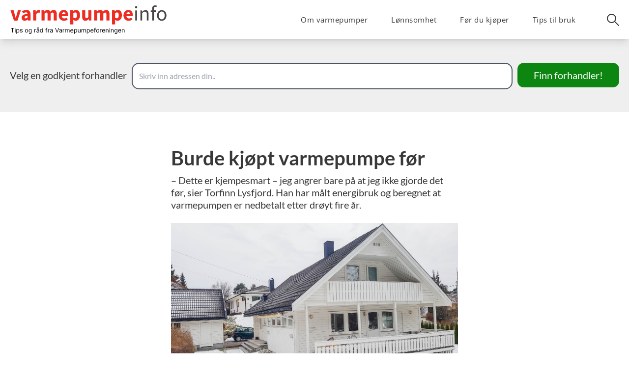

--- FILE ---
content_type: text/html; charset=UTF-8
request_url: https://www.varmepumpeinfo.no/erfaringer-med-varmepumper/eneboliger-og-rekkehus/burde-kjopt-varmepumpe-for
body_size: 10469
content:
<!DOCTYPE html><html lang="no">
<head>
    <meta charset="utf-8">
    <meta http-equiv="X-UA-Compatible" content="IE=edge">
    <meta name="viewport" content="width=device-width, initial-scale=1">
    <title>
      Burde kjøpt varmepumpe før – Varmepumpeforeningen    </title>

            <!-- SEO -->
    <meta name="description" content="– Dette er kjempesmart – jeg angrer bare på at jeg ikke gjorde det før, sier Torfinn Lysfjord om sin luft-til-luft-varmepumpe.">
    <meta name="robots" content="all">

<!-- Open Graph -->
    <meta property="og:title" content="Varmepumpe er kjempesmart – Varmepumpeforeningen">
<meta property="og:site_name" content="Varmepumpeinfo.no">
    


                                                                <meta property="og:image" content="https://www.varmepumpeinfo.no/media/cache/fb_og_image/uploads/media/5a2575a8a6b7e/luftluft-storengveien-3.jpg">
            <meta property="og:image:type" content="image/jpeg">
                            <meta property="og:image:height" content="675">
                <meta property="og:image:width" content="1200">
                        <link rel="image_src" href="https://www.varmepumpeinfo.no/media/cache/fb_og_image/uploads/media/5a2575a8a6b7e/luftluft-storengveien-3.jpg"/>
            
        <link rel="apple-touch-icon" sizes="57x57" href="/icons/apple-icon-57x57.png">
<link rel="apple-touch-icon" sizes="60x60" href="/icons/apple-icon-60x60.png">
<link rel="apple-touch-icon" sizes="72x72" href="/icons/apple-icon-72x72.png">
<link rel="apple-touch-icon" sizes="76x76" href="/icons/apple-icon-76x76.png">
<link rel="apple-touch-icon" sizes="114x114" href="/icons/apple-icon-114x114.png">
<link rel="apple-touch-icon" sizes="120x120" href="/icons/apple-icon-120x120.png">
<link rel="apple-touch-icon" sizes="144x144" href="/icons/apple-icon-144x144.png">
<link rel="apple-touch-icon" sizes="152x152" href="/icons/apple-icon-152x152.png">
<link rel="apple-touch-icon" sizes="180x180" href="/icons/apple-icon-180x180.png">
<link rel="icon" type="image/png" sizes="192x192"  href="/icons/android-icon-192x192.png">
<link rel="icon" type="image/png" sizes="32x32" href="/icons/favicon-32x32.png">
<link rel="icon" type="image/png" sizes="96x96" href="/icons/favicon-96x96.png">
<link rel="icon" type="image/png" sizes="16x16" href="/icons/favicon-16x16.png">
<link rel="manifest" href="/icons/manifest.json">
<meta name="msapplication-TileColor" content="#ffffff">
<meta name="msapplication-TileImage" content="/ms-icon-144x144.png">
<meta name="theme-color" content="#ffffff">
        
        <link rel="stylesheet" href="/build/tailwind.29626f8d.css">

        <link rel="stylesheet" href="/build/app.5d54c5fb.css">
     
    <!--[if lt IE 9]>
<script src='/frontend/js/html5shiv.min.js'></script><![endif]-->
    <style type="text/css">
    /* lato-100 - latin */
    @font-face {
        font-family: 'Lato';
        font-style: normal;
        font-weight: 100;
        src: url('/fonts/lato-v23-latin-100.eot'); /* IE9 Compat Modes */
        src: local(''),
        url('/fonts/lato-v23-latin-100.eot?#iefix') format('embedded-opentype'), /* IE6-IE8 */ url('/fonts/lato-v23-latin-100.woff2') format('woff2'), /* Super Modern Browsers */ url('/fonts/lato-v23-latin-100.woff') format('woff'), /* Modern Browsers */ url('/fonts/lato-v23-latin-100.ttf') format('truetype'), /* Safari, Android, iOS */ url('/fonts/lato-v23-latin-100.svg#Lato') format('svg'); /* Legacy iOS */
    }

    /* lato-100italic - latin */
    @font-face {
        font-family: 'Lato';
        font-style: italic;
        font-weight: 100;
        src: url('/fonts/lato-v23-latin-100italic.eot'); /* IE9 Compat Modes */
        src: local(''),
        url('/fonts/lato-v23-latin-100italic.eot?#iefix') format('embedded-opentype'), /* IE6-IE8 */ url('/fonts/lato-v23-latin-100italic.woff2') format('woff2'), /* Super Modern Browsers */ url('/fonts/lato-v23-latin-100italic.woff') format('woff'), /* Modern Browsers */ url('/fonts/lato-v23-latin-100italic.ttf') format('truetype'), /* Safari, Android, iOS */ url('/fonts/lato-v23-latin-100italic.svg#Lato') format('svg'); /* Legacy iOS */
    }

    /* lato-300 - latin */
    @font-face {
        font-family: 'Lato';
        font-style: normal;
        font-weight: 300;
        src: url('/fonts/lato-v23-latin-300.eot'); /* IE9 Compat Modes */
        src: local(''),
        url('/fonts/lato-v23-latin-300.eot?#iefix') format('embedded-opentype'), /* IE6-IE8 */ url('/fonts/lato-v23-latin-300.woff2') format('woff2'), /* Super Modern Browsers */ url('/fonts/lato-v23-latin-300.woff') format('woff'), /* Modern Browsers */ url('/fonts/lato-v23-latin-300.ttf') format('truetype'), /* Safari, Android, iOS */ url('/fonts/lato-v23-latin-300.svg#Lato') format('svg'); /* Legacy iOS */
    }

    /* lato-300italic - latin */
    @font-face {
        font-family: 'Lato';
        font-style: italic;
        font-weight: 300;
        src: url('/fonts/lato-v23-latin-300italic.eot'); /* IE9 Compat Modes */
        src: local(''),
        url('/fonts/lato-v23-latin-300italic.eot?#iefix') format('embedded-opentype'), /* IE6-IE8 */ url('/fonts/lato-v23-latin-300italic.woff2') format('woff2'), /* Super Modern Browsers */ url('/fonts/lato-v23-latin-300italic.woff') format('woff'), /* Modern Browsers */ url('/fonts/lato-v23-latin-300italic.ttf') format('truetype'), /* Safari, Android, iOS */ url('/fonts/lato-v23-latin-300italic.svg#Lato') format('svg'); /* Legacy iOS */
    }

    /* lato-regular - latin */
    @font-face {
        font-family: 'Lato';
        font-style: normal;
        font-weight: 400;
        src: url('/fonts/lato-v23-latin-regular.eot'); /* IE9 Compat Modes */
        src: local(''),
        url('/fonts/lato-v23-latin-regular.eot?#iefix') format('embedded-opentype'), /* IE6-IE8 */ url('/fonts/lato-v23-latin-regular.woff2') format('woff2'), /* Super Modern Browsers */ url('/fonts/lato-v23-latin-regular.woff') format('woff'), /* Modern Browsers */ url('/fonts/lato-v23-latin-regular.ttf') format('truetype'), /* Safari, Android, iOS */ url('/fonts/lato-v23-latin-regular.svg#Lato') format('svg'); /* Legacy iOS */
    }

    /* lato-italic - latin */
    @font-face {
        font-family: 'Lato';
        font-style: italic;
        font-weight: 400;
        src: url('/fonts/lato-v23-latin-italic.eot'); /* IE9 Compat Modes */
        src: local(''),
        url('/fonts/lato-v23-latin-italic.eot?#iefix') format('embedded-opentype'), /* IE6-IE8 */ url('/fonts/lato-v23-latin-italic.woff2') format('woff2'), /* Super Modern Browsers */ url('/fonts/lato-v23-latin-italic.woff') format('woff'), /* Modern Browsers */ url('/fonts/lato-v23-latin-italic.ttf') format('truetype'), /* Safari, Android, iOS */ url('/fonts/lato-v23-latin-italic.svg#Lato') format('svg'); /* Legacy iOS */
    }

    /* lato-700 - latin */
    @font-face {
        font-family: 'Lato';
        font-style: normal;
        font-weight: 700;
        src: url('/fonts/lato-v23-latin-700.eot'); /* IE9 Compat Modes */
        src: local(''),
        url('/fonts/lato-v23-latin-700.eot?#iefix') format('embedded-opentype'), /* IE6-IE8 */ url('/fonts/lato-v23-latin-700.woff2') format('woff2'), /* Super Modern Browsers */ url('/fonts/lato-v23-latin-700.woff') format('woff'), /* Modern Browsers */ url('/fonts/lato-v23-latin-700.ttf') format('truetype'), /* Safari, Android, iOS */ url('/fonts/lato-v23-latin-700.svg#Lato') format('svg'); /* Legacy iOS */
    }

    /* lato-900 - latin */
    @font-face {
        font-family: 'Lato';
        font-style: normal;
        font-weight: 900;
        src: url('/fonts/lato-v23-latin-900.eot'); /* IE9 Compat Modes */
        src: local(''),
        url('/fonts/lato-v23-latin-900.eot?#iefix') format('embedded-opentype'), /* IE6-IE8 */ url('/fonts/lato-v23-latin-900.woff2') format('woff2'), /* Super Modern Browsers */ url('/fonts/lato-v23-latin-900.woff') format('woff'), /* Modern Browsers */ url('/fonts/lato-v23-latin-900.ttf') format('truetype'), /* Safari, Android, iOS */ url('/fonts/lato-v23-latin-900.svg#Lato') format('svg'); /* Legacy iOS */
    }

    /* open-sans-300 - latin */
    @font-face {
        font-family: 'Open Sans';
        font-style: normal;
        font-weight: 300;
        src: url('/fonts/open-sans-v34-latin-300.eot'); /* IE9 Compat Modes */
        src: local(''),
        url('/fonts/open-sans-v34-latin-300.eot?#iefix') format('embedded-opentype'), /* IE6-IE8 */ url('/fonts/open-sans-v34-latin-300.woff2') format('woff2'), /* Super Modern Browsers */ url('/fonts/open-sans-v34-latin-300.woff') format('woff'), /* Modern Browsers */ url('/fonts/open-sans-v34-latin-300.ttf') format('truetype'), /* Safari, Android, iOS */ url('/fonts/open-sans-v34-latin-300.svg#OpenSans') format('svg'); /* Legacy iOS */
    }

    /* open-sans-regular - latin */
    @font-face {
        font-family: 'Open Sans';
        font-style: normal;
        font-weight: 400;
        src: url('/fonts/open-sans-v34-latin-regular.eot'); /* IE9 Compat Modes */
        src: local(''),
        url('/fonts/open-sans-v34-latin-regular.eot?#iefix') format('embedded-opentype'), /* IE6-IE8 */ url('/fonts/open-sans-v34-latin-regular.woff2') format('woff2'), /* Super Modern Browsers */ url('/fonts/open-sans-v34-latin-regular.woff') format('woff'), /* Modern Browsers */ url('/fonts/open-sans-v34-latin-regular.ttf') format('truetype'), /* Safari, Android, iOS */ url('/fonts/open-sans-v34-latin-regular.svg#OpenSans') format('svg'); /* Legacy iOS */
    }

    /* open-sans-500 - latin */
    @font-face {
        font-family: 'Open Sans';
        font-style: normal;
        font-weight: 500;
        src: url('/fonts/open-sans-v34-latin-500.eot'); /* IE9 Compat Modes */
        src: local(''),
        url('/fonts/open-sans-v34-latin-500.eot?#iefix') format('embedded-opentype'), /* IE6-IE8 */ url('/fonts/open-sans-v34-latin-500.woff2') format('woff2'), /* Super Modern Browsers */ url('/fonts/open-sans-v34-latin-500.woff') format('woff'), /* Modern Browsers */ url('/fonts/open-sans-v34-latin-500.ttf') format('truetype'), /* Safari, Android, iOS */ url('/fonts/open-sans-v34-latin-500.svg#OpenSans') format('svg'); /* Legacy iOS */
    }

    /* open-sans-600 - latin */
    @font-face {
        font-family: 'Open Sans';
        font-style: normal;
        font-weight: 600;
        src: url('/fonts/open-sans-v34-latin-600.eot'); /* IE9 Compat Modes */
        src: local(''),
        url('/fonts/open-sans-v34-latin-600.eot?#iefix') format('embedded-opentype'), /* IE6-IE8 */ url('/fonts/open-sans-v34-latin-600.woff2') format('woff2'), /* Super Modern Browsers */ url('/fonts/open-sans-v34-latin-600.woff') format('woff'), /* Modern Browsers */ url('/fonts/open-sans-v34-latin-600.ttf') format('truetype'), /* Safari, Android, iOS */ url('/fonts/open-sans-v34-latin-600.svg#OpenSans') format('svg'); /* Legacy iOS */
    }

    /* open-sans-700 - latin */
    @font-face {
        font-family: 'Open Sans';
        font-style: normal;
        font-weight: 700;
        src: url('/fonts/open-sans-v34-latin-700.eot'); /* IE9 Compat Modes */
        src: local(''),
        url('/fonts/open-sans-v34-latin-700.eot?#iefix') format('embedded-opentype'), /* IE6-IE8 */ url('/fonts/open-sans-v34-latin-700.woff2') format('woff2'), /* Super Modern Browsers */ url('/fonts/open-sans-v34-latin-700.woff') format('woff'), /* Modern Browsers */ url('/fonts/open-sans-v34-latin-700.ttf') format('truetype'), /* Safari, Android, iOS */ url('/fonts/open-sans-v34-latin-700.svg#OpenSans') format('svg'); /* Legacy iOS */
    }

    /* open-sans-800 - latin */
    @font-face {
        font-family: 'Open Sans';
        font-style: normal;
        font-weight: 800;
        src: url('/fonts/open-sans-v34-latin-800.eot'); /* IE9 Compat Modes */
        src: local(''),
        url('/fonts/open-sans-v34-latin-800.eot?#iefix') format('embedded-opentype'), /* IE6-IE8 */ url('/fonts/open-sans-v34-latin-800.woff2') format('woff2'), /* Super Modern Browsers */ url('/fonts/open-sans-v34-latin-800.woff') format('woff'), /* Modern Browsers */ url('/fonts/open-sans-v34-latin-800.ttf') format('truetype'), /* Safari, Android, iOS */ url('/fonts/open-sans-v34-latin-800.svg#OpenSans') format('svg'); /* Legacy iOS */
    }

    /* open-sans-italic - latin */
    @font-face {
        font-family: 'Open Sans';
        font-style: italic;
        font-weight: 400;
        src: url('/fonts/open-sans-v34-latin-italic.eot'); /* IE9 Compat Modes */
        src: local(''),
        url('/fonts/open-sans-v34-latin-italic.eot?#iefix') format('embedded-opentype'), /* IE6-IE8 */ url('/fonts/open-sans-v34-latin-italic.woff2') format('woff2'), /* Super Modern Browsers */ url('/fonts/open-sans-v34-latin-italic.woff') format('woff'), /* Modern Browsers */ url('/fonts/open-sans-v34-latin-italic.ttf') format('truetype'), /* Safari, Android, iOS */ url('/fonts/open-sans-v34-latin-italic.svg#OpenSans') format('svg'); /* Legacy iOS */
    }
</style>  </head>

<body id="sidebar-toggle-container" data-controller="showhide"
      class="sidebar-toggle-container"       data-showhide-name="mobilemenu"
      data-hidden-class="oflowhide">
        <script type="text/javascript">
    (function(window, document, dataLayerName, id) {
        window[dataLayerName]=window[dataLayerName]||[],window[dataLayerName].push({start:(new Date).getTime(),event:"stg.start"});var scripts=document.getElementsByTagName('script')[0],tags=document.createElement('script');
        function stgCreateCookie(a,b,c){var d="";if(c){var e=new Date;e.setTime(e.getTime()+24*c*60*60*1e3),d="; expires="+e.toUTCString()}document.cookie=a+"="+b+d+"; path=/"}
        var isStgDebug=(window.location.href.match("stg_debug")||document.cookie.match("stg_debug"))&&!window.location.href.match("stg_disable_debug");stgCreateCookie("stg_debug",isStgDebug?1:"",isStgDebug?14:-1);
        var qP=[];dataLayerName!=="dataLayer"&&qP.push("data_layer_name="+dataLayerName),isStgDebug&&qP.push("stg_debug");var qPString=qP.length>0?("?"+qP.join("&")):"";
        tags.async=!0,tags.src="https://novap.containers.piwik.pro/"+id+".js"+qPString,scripts.parentNode.insertBefore(tags,scripts);
        !function(a,n,i){a[n]=a[n]||{};for(var c=0;c<i.length;c++)!function(i){a[n][i]=a[n][i]||{},a[n][i].api=a[n][i].api||function(){var a=[].slice.call(arguments,0);"string"==typeof a[0]&&window[dataLayerName].push({event:n+"."+i+":"+a[0],parameters:[].slice.call(arguments,1)})}}(i[c])}(window,"ppms",["tm","cm"]);
    })(window, document, 'dataLayer', '629c48a4-5ad5-47dc-a191-5a9bb6140b59');
</script>
<!-- Google Tag Manager -->
<script>(function(w,d,s,l,i){w[l]=w[l]||[];w[l].push({'gtm.start':
            new Date().getTime(),event:'gtm.js'});var f=d.getElementsByTagName(s)[0],
        j=d.createElement(s),dl=l!='dataLayer'?'&l='+l:'';j.async=true;j.src=
        'https://www.googletagmanager.com/gtm.js?id='+i+dl;f.parentNode.insertBefore(j,f);
    })(window,document,'script','dataLayer','GTM-K3THKQ6W');</script>
<!-- End Google Tag Manager -->



                
        <div class="z-20 relative shadow-lg header-container ">
        <div class="container mx-auto px-5">
            <nav class="flex-row justify-between items-center md:flex" id="mainnav">
                <div class="flex flex-row justify-between">
                    <a href="/"> <img class="w-10/12 md:w-10/12 lg:w-full" src="/images/logo2022.svg" height="58" width="311" alt="Varmepumpeinfo - hjem"> </a>
                    <div class="flex flex-row justify-around">
                        <button type="button" id="popopMenu" class="md:hidden" data-action="showhide#showhide"
                                data-showhide-target="mobilemenu">
                            <svg xmlns="http://www.w3.org/2000/svg" viewBox="0 0 27 21" class="popup-hambuger"
                                 data-showhide-name="mobilemenu">
                                <path fill="none" stroke="#383838" stroke-linecap="round" stroke-miterlimit="20"
                                      stroke-width="2" d="M26 1.5H1.16M26 10.5H1.16M26 19.5H1.16"/>
                            </svg>
                            <svg xmlns="http://www.w3.org/2000/svg" viewBox="0 0 21 21" class="hidden"
                                 data-showhide-name="mobilemenu">
                                <path fill="none" stroke="#383838" stroke-linecap="round" stroke-miterlimit="20"
                                      stroke-width="2" d="M19.339 1.661L1.774 19.226M19.339 19.339L1.774 1.774"/>
                            </svg>

                        </button>
                    </div>
                </div>
                <div class="flex flex-row items-center md:justify-around h-full">
                    <ul class="hidden mt-4 md:mt-0 md:flex md:flex-row" id="desktopMenu">
                                                    <li class="pr-5 md:pr-4 desktop-menu-item">
                              
                                <button data-action="showhide#showhide"
                                        data-showhide-group="submenu"
                                        data-showhide-target="submenu-13"
                                        class="desktop-menu-button md:mr-4 lg:mr-8 focus:outline-none focus:text-lineblue focus:border-b block focus-border-lineblue "
                                   >
                                    Om varmepumper
                                </button>
                                <nav class="desktop-big-nav w-screen absolute left-0 px-8  pb-10 z-30  pt-16 pb-24 bg-white w-full hidden"
                                     data-showhide-name="submenu-13"
                                     data-showhide-groupmember="submenu"
                                     id="submenu-13"
                                >
                                  <button type="button" class="desktop-big-nav-close" data-action="showhide#showhide"
                                          data-showhide-group="submenu"
                                          data-showhide-target="submenu-13"
                                  >
                                    <svg xmlns="http://www.w3.org/2000/svg" viewBox="0 0 21 21" height="15" width="15">
                                      <path fill="none" stroke="#383838" stroke-linecap="round" stroke-miterlimit="20"
                                            stroke-width="2" d="M19.339 1.661L1.774 19.226M19.339 19.339L1.774 1.774"/>
                                    </svg>
                                    Lukk

                                  </button>
                                    <div class="flex flex-col"
>
                                        <div
                                          class="px-8 grid gap-8 mx-auto grid-cols-2">
                                                                                            <div>
                                                    <a
                                                      href="/varmepumpetyper"
                                                      class="font-Open font-bold text-base hover:text-lineblue block mb-8 mr-4">Varmepumpetyper</a>
                                                    <ul class="flex flex-col">
                                                                                                                    <li class="mb-5">
                                                                <a
                                                                  class="
                                                                  md:text-tiny
                                                                  lg:text-base text-cbody hover:text-lineblue font-Open"
                                                                  href="/varmepumpetyper/luft-til-luft-varmepumpe">Luft-til-luft-varmepumpe</a>
                                                            </li>
                                                                                                                    <li class="mb-5">
                                                                <a
                                                                  class="
                                                                  md:text-tiny
                                                                  lg:text-base text-cbody hover:text-lineblue font-Open"
                                                                  href="/varmepumpetyper/luft-til-vann-varmepumpe">Luft-til-vann-varmepumpe</a>
                                                            </li>
                                                                                                                    <li class="mb-5">
                                                                <a
                                                                  class="
                                                                  md:text-tiny
                                                                  lg:text-base text-cbody hover:text-lineblue font-Open"
                                                                  href="/varmepumpetyper/vaske-til-vann-varmepumpe">Væske-til-vann-varmepumpe</a>
                                                            </li>
                                                                                                                    <li class="mb-5">
                                                                <a
                                                                  class="
                                                                  md:text-tiny
                                                                  lg:text-base text-cbody hover:text-lineblue font-Open"
                                                                  href="/varmepumpetyper/tappevannsvarmepumpe">Tappevannsvarmepumpe</a>
                                                            </li>
                                                                                                                    <li class="mb-5">
                                                                <a
                                                                  class="
                                                                  md:text-tiny
                                                                  lg:text-base text-cbody hover:text-lineblue font-Open"
                                                                  href="/varmepumpetyper/varmepumpe-og-solenergi">Varmepumpe og solenergi</a>
                                                            </li>
                                                                                                                    <li class="mb-5">
                                                                <a
                                                                  class="
                                                                  md:text-tiny
                                                                  lg:text-base text-cbody hover:text-lineblue font-Open"
                                                                  href="/varmepumpetyper/avtrekksvarmepumpe">Avtrekksvarmepumpe</a>
                                                            </li>
                                                                                                            </ul>
                                                </div>
                                                                                            <div>
                                                    <a
                                                      href="/verdt-a-vite-om-varmepumper"
                                                      class="font-Open font-bold text-base hover:text-lineblue block mb-8 mr-4">Verdt å vite</a>
                                                    <ul class="flex flex-col">
                                                                                                                    <li class="mb-5">
                                                                <a
                                                                  class="
                                                                  md:text-tiny
                                                                  lg:text-base text-cbody hover:text-lineblue font-Open"
                                                                  href="/verdt-a-vite-om-varmepumper/slik-virker-en-varmepumpe">Slik virker en varmepumpe</a>
                                                            </li>
                                                                                                                    <li class="mb-5">
                                                                <a
                                                                  class="
                                                                  md:text-tiny
                                                                  lg:text-base text-cbody hover:text-lineblue font-Open"
                                                                  href="/finn-riktig-varmepumpe">Varmepumpe i ulike boliger</a>
                                                            </li>
                                                                                                                    <li class="mb-5">
                                                                <a
                                                                  class="
                                                                  md:text-tiny
                                                                  lg:text-base text-cbody hover:text-lineblue font-Open"
                                                                  href="/verdt-a-vite-om-varmepumper/nyttige-begreper">Nyttige begreper</a>
                                                            </li>
                                                                                                                    <li class="mb-5">
                                                                <a
                                                                  class="
                                                                  md:text-tiny
                                                                  lg:text-base text-cbody hover:text-lineblue font-Open"
                                                                  href="/sporsmal-og-svar-om-varmepumper">Spørsmål og svar</a>
                                                            </li>
                                                                                                                    <li class="mb-5">
                                                                <a
                                                                  class="
                                                                  md:text-tiny
                                                                  lg:text-base text-cbody hover:text-lineblue font-Open"
                                                                  href="/varmepumper">Varmepumpe-merker</a>
                                                            </li>
                                                                                                                    <li class="mb-5">
                                                                <a
                                                                  class="
                                                                  md:text-tiny
                                                                  lg:text-base text-cbody hover:text-lineblue font-Open"
                                                                  href="/energikilder-for-varmepumper">Energikilder</a>
                                                            </li>
                                                                                                            </ul>
                                                </div>
                                                                                    </div>
                                    </div>
                                </nav>
                                                      </li>
                                                    <li class="pr-5 md:pr-4 desktop-menu-item">
                                                              <a class="desktop-menu-button md:mr-4 lg:mr-8 focus:outline-none focus:text-lineblue focus:border-b block focus-border-lineblue "
                                   href="/lonnsomhet"
                                >
                                  Lønnsomhet
                                </a>
                                                      </li>
                                                    <li class="pr-5 md:pr-4 desktop-menu-item">
                              
                                <button data-action="showhide#showhide"
                                        data-showhide-group="submenu"
                                        data-showhide-target="submenu-145"
                                        class="desktop-menu-button md:mr-4 lg:mr-8 focus:outline-none focus:text-lineblue focus:border-b block focus-border-lineblue "
                                   >
                                    Før du kjøper
                                </button>
                                <nav class="desktop-big-nav w-screen absolute left-0 px-8  pb-10 z-30  pt-16 pb-24 bg-white w-full hidden"
                                     data-showhide-name="submenu-145"
                                     data-showhide-groupmember="submenu"
                                     id="submenu-145"
                                >
                                  <button type="button" class="desktop-big-nav-close" data-action="showhide#showhide"
                                          data-showhide-group="submenu"
                                          data-showhide-target="submenu-145"
                                  >
                                    <svg xmlns="http://www.w3.org/2000/svg" viewBox="0 0 21 21" height="15" width="15">
                                      <path fill="none" stroke="#383838" stroke-linecap="round" stroke-miterlimit="20"
                                            stroke-width="2" d="M19.339 1.661L1.774 19.226M19.339 19.339L1.774 1.774"/>
                                    </svg>
                                    Lukk

                                  </button>
                                    <div class="flex flex-col"
>
                                        <div
                                          class="px-8 grid gap-8 mx-auto grid-cols-5">
                                                                                            <div>
                                                    <a
                                                      href="/bergvarme"
                                                      class="font-Open font-bold text-base hover:text-lineblue block mb-8 mr-4">Bergvarme</a>
                                                    <ul class="flex flex-col">
                                                                                                            </ul>
                                                </div>
                                                                                            <div>
                                                    <a
                                                      href="/sjekk-dette-for-du-kjoper-varmepumpe"
                                                      class="font-Open font-bold text-base hover:text-lineblue block mb-8 mr-4">Luft-til-luft-varmepumpe</a>
                                                    <ul class="flex flex-col">
                                                                                                            </ul>
                                                </div>
                                                                                            <div>
                                                    <a
                                                      href="/varmepumpe-og-vannbaren-varme"
                                                      class="font-Open font-bold text-base hover:text-lineblue block mb-8 mr-4">Varmepumpe og vannbåren varme</a>
                                                    <ul class="flex flex-col">
                                                                                                            </ul>
                                                </div>
                                                                                            <div>
                                                    <a
                                                      href="/erfaringer-med-varmepumper"
                                                      class="font-Open font-bold text-base hover:text-lineblue block mb-8 mr-4">Erfaringer med varmepumper</a>
                                                    <ul class="flex flex-col">
                                                                                                            </ul>
                                                </div>
                                                                                            <div>
                                                    <a
                                                      href="/finn-en-god-installator"
                                                      class="font-Open font-bold text-base hover:text-lineblue block mb-8 mr-4">Finn en god installatør</a>
                                                    <ul class="flex flex-col">
                                                                                                            </ul>
                                                </div>
                                                                                    </div>
                                    </div>
                                </nav>
                                                      </li>
                                                    <li class="pr-5 md:pr-4 desktop-menu-item">
                                                              <a class="desktop-menu-button md:mr-4 lg:mr-8 focus:outline-none focus:text-lineblue focus:border-b block focus-border-lineblue "
                                   href="/riktig-bruk-av-varmepumpen"
                                >
                                  Tips til bruk
                                </a>
                                                      </li>
                                                                    </ul>
                    <a class="cursor-pointer hidden md:block ml-4" href="/search">
                        <svg width="25" height="25" viewBox="0 0 25 25" fill="none" xmlns="http://www.w3.org/2000/svg">
                            <path fill-rule="evenodd" clip-rule="evenodd"
                                  d="M18 9.5C18 14.193 14.193 18 9.5 18C4.807 18 1 14.193 1 9.5C1 4.807 4.807 1 9.5 1C14.193 1 18 4.807 18 9.5Z"
                                  stroke="#383838" stroke-width="2" stroke-linecap="round" stroke-linejoin="round"/>
                            <path d="M15.5254 15.5235L24.0004 23.9995" stroke="#383838" stroke-width="2"
                                  stroke-linecap="round" stroke-linejoin="round"/>
                        </svg>
                    </a>
                </div>

            </nav>
    </div>
    </div>

    <div class="newmobile" data-controller="template">
        <div id="fullMenu" data-showhide-name="mobilemenu" data-hidden-class="active"
             class="mobile-menu w-screen h-screen fixed z-50 overflow-hidden h-full w-full py-1 px-5 bg-white">
            <nav class="flex-row justify-between md:flex h-full" data-controller="showhide"
                 data-showhide-active-class="flex-active"
                 data-showhide-target="mobile-menu-back">
                <div class="flex flex-col items-center md:justify-around text-right mobile-menu-inner">
                    <div class="hidden border-b-2 border-gray-50  text-left w-full mb-4"
                         data-showhide-name="mobile-menu-back">
                        <button type="button" data-action="template#back showhide#showhide"
                                data-showhide-target="mobile-menu-back"
                                data-showhide-active-class="flex-active"
                                class="ml-auto font-medium text-xl font-Lato inline-flex flex-row items-center justify-items-end">
                            <svg class="mr-2" width="8" height="8" viewBox="0 0 8 8" fill="none"
                                 xmlns="http://www.w3.org/2000/svg">
                                <path fill-rule="evenodd" clip-rule="evenodd" d="M0 4L8 0V8L0 4Z" fill="#383838"/>
                            </svg>
                            Tilbake
                        </button>
                    </div>
                  <ul class="w-full mt-auto mb-24" id="mobileMenu" data-template-target="orig">
                                                    <li class="mb-4">
                                                                    <button type="button" data-action="template#inject showhide#showhide"
                                            data-template-source="#menu-13"
                                            data-showhide-target="mobile-menu-back"
                                            data-showhide-active-class="flex-active"
                                            class="ml-auto font-medium text-2xl font-Lato inline-flex flex-row items-baseline justify-items-end">
                                        Om varmepumper
                                        <svg xmlns="http://www.w3.org/2000/svg" viewBox="0 0 8 8" height="8" width="8"
                                             class="ml-5">
                                            <path fill="#383838" d="M8 4L0 8V0z"/>
                                        </svg>
                                    </button>
                                                            </li>
                                                    <li class="mb-4">
                                                                    <a class="ml-auto font-medium text-2xl font-Lato inline-flex flex-row items-baseline justify-items-end mobile-menu-link"
                                       href="/lonnsomhet">
                                        Lønnsomhet
                                        <svg xmlns="http://www.w3.org/2000/svg" viewBox="0 0 8 8" height="8" width="8"
                                             class="ml-5">
                                            <path fill="#383838" d="M8 4L0 8V0z"/>
                                        </svg>
                                    </a>
                                                            </li>
                                                    <li class="mb-4">
                                                                    <button type="button" data-action="template#inject showhide#showhide"
                                            data-template-source="#menu-145"
                                            data-showhide-target="mobile-menu-back"
                                            data-showhide-active-class="flex-active"
                                            class="ml-auto font-medium text-2xl font-Lato inline-flex flex-row items-baseline justify-items-end">
                                        Før du kjøper
                                        <svg xmlns="http://www.w3.org/2000/svg" viewBox="0 0 8 8" height="8" width="8"
                                             class="ml-5">
                                            <path fill="#383838" d="M8 4L0 8V0z"/>
                                        </svg>
                                    </button>
                                                            </li>
                                                    <li class="mb-4">
                                                                    <a class="ml-auto font-medium text-2xl font-Lato inline-flex flex-row items-baseline justify-items-end mobile-menu-link"
                                       href="/riktig-bruk-av-varmepumpen">
                                        Tips til bruk
                                        <svg xmlns="http://www.w3.org/2000/svg" viewBox="0 0 8 8" height="8" width="8"
                                             class="ml-5">
                                            <path fill="#383838" d="M8 4L0 8V0z"/>
                                        </svg>
                                    </a>
                                                            </li>
                                            <li class="mb-4">
                      <a class="ml-auto font-medium text-2xl font-Lato inline-flex flex-row items-baseline justify-items-end"
                         href="/search">
                        Artikkelsøk
                        <svg xmlns="http://www.w3.org/2000/svg" height="20" width="20" viewBox="0 0 25 25" style="margin: 0 -7px 0 14px">
                          <path fill="none" stroke="#383838" stroke-linecap="round" stroke-linejoin="round"
                                stroke-miterlimit="20" stroke-width="2"
                                d="M18 9.5c0 4.693-3.807 8.5-8.5 8.5A8.502 8.502 0 011 9.5C1 4.807 4.807 1 9.5 1S18 4.807 18 9.5zM15.53 15.52l8.475 8.476"/>
                        </svg>
                      </a>


                    </li>
                  </ul>

                                            <ul class="w-full hidden mt-auto mb-12" data-template-target="inject"
                            id="menu-13">
                                                            <li>
                                                                            <a class="ml-auto font-medium text-2xl font-Lato inline-flex flex-row items-baseline justify-items-end"
                                           href="/varmepumpetyper"> <strong>
                                                Varmepumpetyper
                                            </strong> </a>
                                        <ul>
                                                                                            <li>
                                                    <a class="ml-auto font-medium text-xl font-Lato inline-flex flex-row items-baseline justify-items-end"
                                                       href="/varmepumpetyper/luft-til-luft-varmepumpe">
                                                        Luft-til-luft-varmepumpe
                                                    </a>
                                                </li>
                                                                                            <li>
                                                    <a class="ml-auto font-medium text-xl font-Lato inline-flex flex-row items-baseline justify-items-end"
                                                       href="/varmepumpetyper/luft-til-vann-varmepumpe">
                                                        Luft-til-vann-varmepumpe
                                                    </a>
                                                </li>
                                                                                            <li>
                                                    <a class="ml-auto font-medium text-xl font-Lato inline-flex flex-row items-baseline justify-items-end"
                                                       href="/varmepumpetyper/vaske-til-vann-varmepumpe">
                                                        Væske-til-vann-varmepumpe
                                                    </a>
                                                </li>
                                                                                            <li>
                                                    <a class="ml-auto font-medium text-xl font-Lato inline-flex flex-row items-baseline justify-items-end"
                                                       href="/varmepumpetyper/tappevannsvarmepumpe">
                                                        Tappevannsvarmepumpe
                                                    </a>
                                                </li>
                                                                                            <li>
                                                    <a class="ml-auto font-medium text-xl font-Lato inline-flex flex-row items-baseline justify-items-end"
                                                       href="/varmepumpetyper/varmepumpe-og-solenergi">
                                                        Varmepumpe og solenergi
                                                    </a>
                                                </li>
                                                                                            <li>
                                                    <a class="ml-auto font-medium text-xl font-Lato inline-flex flex-row items-baseline justify-items-end"
                                                       href="/varmepumpetyper/avtrekksvarmepumpe">
                                                        Avtrekksvarmepumpe
                                                    </a>
                                                </li>
                                                                                    </ul>
                                                                    </li>
                                                            <li>
                                                                            <a class="ml-auto font-medium text-2xl font-Lato inline-flex flex-row items-baseline justify-items-end"
                                           href="/verdt-a-vite-om-varmepumper"> <strong>
                                                Verdt å vite
                                            </strong> </a>
                                        <ul>
                                                                                            <li>
                                                    <a class="ml-auto font-medium text-xl font-Lato inline-flex flex-row items-baseline justify-items-end"
                                                       href="/verdt-a-vite-om-varmepumper/slik-virker-en-varmepumpe">
                                                        Slik virker en varmepumpe
                                                    </a>
                                                </li>
                                                                                            <li>
                                                    <a class="ml-auto font-medium text-xl font-Lato inline-flex flex-row items-baseline justify-items-end"
                                                       href="/finn-riktig-varmepumpe">
                                                        Varmepumpe i ulike boliger
                                                    </a>
                                                </li>
                                                                                            <li>
                                                    <a class="ml-auto font-medium text-xl font-Lato inline-flex flex-row items-baseline justify-items-end"
                                                       href="/verdt-a-vite-om-varmepumper/nyttige-begreper">
                                                        Nyttige begreper
                                                    </a>
                                                </li>
                                                                                            <li>
                                                    <a class="ml-auto font-medium text-xl font-Lato inline-flex flex-row items-baseline justify-items-end"
                                                       href="/sporsmal-og-svar-om-varmepumper">
                                                        Spørsmål og svar
                                                    </a>
                                                </li>
                                                                                            <li>
                                                    <a class="ml-auto font-medium text-xl font-Lato inline-flex flex-row items-baseline justify-items-end"
                                                       href="/varmepumper">
                                                        Varmepumpe-merker
                                                    </a>
                                                </li>
                                                                                            <li>
                                                    <a class="ml-auto font-medium text-xl font-Lato inline-flex flex-row items-baseline justify-items-end"
                                                       href="/energikilder-for-varmepumper">
                                                        Energikilder
                                                    </a>
                                                </li>
                                                                                    </ul>
                                                                    </li>
                                                    </ul>
                                            <ul class="w-full hidden mt-auto mb-12" data-template-target="inject"
                            id="menu-144">
                                                    </ul>
                                            <ul class="w-full hidden mt-auto mb-12" data-template-target="inject"
                            id="menu-145">
                                                            <li>
                                    
                                        <a class="ml-auto font-medium text-2xl font-Lato inline-flex flex-row items-baseline justify-items-end"
                                           href="/bergvarme"> <strong>
                                                Bergvarme
                                            </strong> </a>
                                                                    </li>
                                                            <li>
                                    
                                        <a class="ml-auto font-medium text-2xl font-Lato inline-flex flex-row items-baseline justify-items-end"
                                           href="/sjekk-dette-for-du-kjoper-varmepumpe"> <strong>
                                                Luft-til-luft-varmepumpe
                                            </strong> </a>
                                                                    </li>
                                                            <li>
                                    
                                        <a class="ml-auto font-medium text-2xl font-Lato inline-flex flex-row items-baseline justify-items-end"
                                           href="/varmepumpe-og-vannbaren-varme"> <strong>
                                                Varmepumpe og vannbåren varme
                                            </strong> </a>
                                                                    </li>
                                                            <li>
                                    
                                        <a class="ml-auto font-medium text-2xl font-Lato inline-flex flex-row items-baseline justify-items-end"
                                           href="/erfaringer-med-varmepumper"> <strong>
                                                Erfaringer med varmepumper
                                            </strong> </a>
                                                                    </li>
                                                            <li>
                                    
                                        <a class="ml-auto font-medium text-2xl font-Lato inline-flex flex-row items-baseline justify-items-end"
                                           href="/finn-en-god-installator"> <strong>
                                                Finn en god installatør
                                            </strong> </a>
                                                                    </li>
                                                    </ul>
                                            <ul class="w-full hidden mt-auto mb-12" data-template-target="inject"
                            id="menu-47">
                                                    </ul>
                    

                    <button type="button" name="search" class="cursor-pointer hidden md:block ml-4">
                        <svg xmlns="http://www.w3.org/2000/svg" viewBox="0 0 25 25">
                            <path fill="none" stroke="#383838" stroke-linecap="round" stroke-linejoin="round"
                                  stroke-miterlimit="20" stroke-width="2"
                                  d="M18 9.5c0 4.693-3.807 8.5-8.5 8.5A8.502 8.502 0 011 9.5C1 4.807 4.807 1 9.5 1S18 4.807 18 9.5zM15.53 15.52l8.475 8.476"/>
                        </svg>
                    </button>
                </div>
            </nav>
        </div>
        <div id="mobile-menu-sub"
             class="hidden w-screen h-screen fixed z-100 overflow-hidden h-full w-full py-8 px-5 bg-white">
            <nav class="flex-row justify-between md:flex h-full">
                <div class="flex flex-row items-center md:justify-around text-right h-full ">
                    <button type="button" name="search" class="cursor-pointer hidden md:block ml-4">
                        <svg xmlns="http://www.w3.org/2000/svg" viewBox="0 0 25 25">
                            <path fill="none" stroke="#383838" stroke-linecap="round" stroke-linejoin="round"
                                  stroke-miterlimit="20" stroke-width="2"
                                  d="M18 9.5c0 4.693-3.807 8.5-8.5 8.5A8.502 8.502 0 011 9.5C1 4.807 4.807 1 9.5 1S18 4.807 18 9.5zM15.53 15.52l8.475 8.476"/>
                        </svg>
                    </button>
                </div>
            </nav>
        </div>

    </div>




    
                <main role="main">
            
    

<div id="forhandler-search-form" class=" bg-gray-200 " style="background: #efefef" data-into="forhandler_search_form.html.twig">

  <div  class="container  mx-auto z-auto"
       data-controller="enabled"
       data-showhide-target="searchbutton"
      data-action="autocomplete.change->enabled#enable"
  >
        <form data-controller="autocomplete"
          action="/forhandler"
          data-autocomplete-url-value="/api/adresseoppslag"
          class="flex flex-col md:flex-row md:items-baseline  py-12 px-5 address_search_form ">
      <label class="min-w-min font-Lato fontmain text-lg md:text-xl
mb-3 md:mb-0
"
             style="min-width: fit-content;"
             for="search-input ">
        Velg en godkjent forhandler
      </label>
      <div class=" relative  md:mx-3 mb-3 md:mb-0 mr-2 w-full">

      <input name="address" id="search-input" list="search-input"
             autofocus
             data-autocomplete-target="input"

             class="flex-1 font-Lato border rounded-lgg border-black
                       w-full
                       focus:outline-none focus:ring-2 focus:ring-gray-600 focus:border-transparent
                       p-3"
             placeholder="Skriv inn adressen din.."
              type="text">

      <input type="hidden" name="addressId"
             data-enabled-target="input"
             data-autocomplete-target="hidden"/>
        <div class="address_search_form-error hidden">Du må finne en adresse før du kan søke etter en forhandler!</div>
      <ul class="forhandler-search-form-address-autocomplete border border-cbody absolute origin-top-right  bg-white w-full banner_form-results"
          style="z-index: 3; margin-top: -9px; border-radius: 0 0 13px 13px"  data-autocomplete-target="results" hidden></ul>

      </div>

      <button type="submit"
              data-enabled-target="button"
              style="min-width: fit-content;min-height: 50px" class="dealer-search-button  focus:outline-none font-Lato green-bg
              flex items-center justify-center
              px-8 py-2 min-w-fit border border-transparent
              text-xl font-medium
              rounded-lgg
              text-white hover:bg-gray-900


">Finn forhandler!</button>
    </form>
      </div>
</div>
    <article class="article mx-auto py-8 px-4" style="max-width: 616px;">
    
      <div class="">

                            <h1 class="font-Lato font-bold article-headline">Burde kjøpt varmepumpe før</h1>
        
          <p class="font-Lato article-abstract">
            – Dette er kjempesmart – jeg angrer bare på at jeg ikke gjorde det før, sier Torfinn Lysfjord. Han har målt energibruk og beregnet at varmepumpen er nedbetalt etter drøyt fire år.
          </p>

                                        
                                                
          <section class="top-image">
            <figure>
              <img src="https://www.varmepumpeinfo.no/media/cache/optimjpg/uploads/media/5a2575a8a6b7e/luftluft-storengveien-3.jpg" alt="Burde kjøpt varmepumpe før"/>
                              <figcaption class="figcaption ">– Fra og med 2018 «tjener» jeg ca. 3500 kr i året på varmepumpen, sier Torfinn Lysfjord. Utedelen står på terrassen, og under gulvet er det god plass til vann fra avriming.</figcaption>
                          </figure>
          </section>
                        <div class="wysiwyg">
        <body><p>Eneboligen på Nesøya i Asker fikk luft-til-luft-varmepumpe i august 2013. Den står i en 70 m² stor stue i andre etasje, og varmer i prinsippet også opp kjøkkenet ved siden av. Kjelleretasjen i den 235 m² store boligen har elektrisk gulvvarme, mens soverommene har elektriske panelovner med termostat og tidsstyring.<br>
– Varmepumpen har fungert kjempebra, og den har vært lønnsom, fastslår Lysfjord.</p>

<h3>Kuttet nesten en femtedel av hele energiregningen</h3>

<p>Han jobber til daglig med energi i ÅF Advansia, og er derfor over gjennomsnittlig interessert i å følge med på energibruken hjemme. Lysfjord har logget energibruken hver måned siden familien flyttet inn i 2009.<br>
– De første månedene med varmepumpe sparte vi om lag 19 %. Så ble jeg pappa igjen, og da hadde vi det mye varmere enn normalt, siden babyer liker å ligge på gulvet. Men fortsatt sparte vi energi sammenlignet med tiden uten varmepumpe, understreker Lysfjord. I tillegg hadde familien en ekstra beboer i huset. Nå er vedkommende flyttet ut, jenta har blitt stor og energibruken er på vei ned igjen.</p>

<h3>– Ingen tvil om at dette er smarte saker</h3>

<p>Lysfjord har regnet ut hvor mye han sparer med varmepumpen ut fra målingene de første månedene, det vil si med normal innetemperatur. Det blir 17 % eller i snaut 5000 kWh i året. Disse tallene gjelder <strong>hele</strong> boligen, ikke bare de arealene varmepumpen dekker.<br>
– Energien jeg sparer, betyr at varmepumpen er nedbetalt på rundt 4 ½ år, opplyser Lysfjord. Han fastslår at varmepumpe gir god komfort, det er mer renslig enn å fyre i peisen og mye raskere.<br>
– Det er ingen tvil om at dette er smarte saker. Jeg føler meg nesten som en idiot som ikke gjorde det tidligere – tenk hvor mye mer penger jeg kunne ha spart!</p>

<h3>Fakta om bygningen</h3>

<p>Eneboligen fra 1984 er på 235 m² bruksareal og ligger på Nesøya i Asker kommune.</p>

<ul>
	<li>Den har elektriske varmekabler i alle rom i kjelleretasjen, yttergang og alle bad/toaletter. Boligen har ingen vedfyring.</li>
	<li>Soverommene har panelovner med tidsstyring og termostat, men de er nesten aldri i bruk.</li>
	<li>Ellers er det ingen oppvarming utover luft-til-luft-varmepumpe i stua.</li>
	<li>Før luft-til-luft-varmepumpen ble installert var årlig energibruk i gjennomsnitt 28 900 kWh.</li>
</ul>

<h3>Fakta om varmepumpen og energibruk</h3>

<p>Luft-til-luft-varmepumpen: Samsung Nordic, installert effekt 4 kW (maks kapasitet ved +7°C)<br>
Pris: 16250 kr (kampanje)<br>
Årlig energibruk etter varmepumpeinstallasjon (for hele boligen): 24046 kWh<br>
Årlig besparelse: 4842 kWh</p>

<p> </p></body>
        </div>
                  <p class="mt-4" ><i>Sist oppdatert 07-02-2023.</i></p>
              </div>

      </article>
</div>
  <div class="container flex mx-auto flex-col">
          <section class="container flex mx-auto my-4 sm:container">
    
        
    </section>


        <section class="container flex mx-auto my-4 sm:container">
    
        <div class="artikkelliste-3-aside content_area mx-auto md:mb-16">
  
  </div>

    </section>


        <section id="adverts"
         class="container px-4 mx-auto my-16">
  <div class="text-sm text-gray-400">
    Annonsører:
  </div>
  <div class=" grid grid-cols-2 md:grid-cols-4 justify-center items-center md:flex-row justify-evenly">

    <div class="brand py-5 px-3">
      <a href="#" target="_blank" class=""><img
          src="[data-uri]"/></a>
    </div>
    <div class="brand py-5 px-3">
      <a href="#" target="_blank" class=""><img
          src="[data-uri]"/></a>
    </div>
    <div class="brand py-5 px-3">
      <a href="#" target="_blank" class=""><img
          src="[data-uri]"/></a>
    </div>
    <div class="brand py-5 px-3">
      <a href="#" target="_blank" class=""><img
          src="[data-uri]"/></a>
    </div>
  </div>
</section>        
</div>

    </main>

                


<!-- footer -->
<footer class="bg-f8grey pt-12 footer">
    <div class="footer-container container px-4 mx-auto flex">
        <div class="mt-4 footer-blurb">
            <a class="text-2xl " href="/"><img src="/images/logo2022.svg" alt="Varmepumpeinfo.no - tips og råd fra varmepumpeforeningen"></a>
            <p class="font-Open">Skal du kjøpe, bytte ut eller vedlikeholde varmepumpe? Her finner du pålitelige tips og fakta som gjør det lettere å velge riktig løsning og en dyktig installatør. Innholdet lages og kvalitetssikres av Varmepumpeforeningen. </p>
        </div>
        
          <div class="footer-menu">
            <h5 class="footer-headline font-Open ">Forhandlere av varmepumper</h5>
            <ul>                    <a href="/varmepumpe/bergen"  >
                        <li class="footer-item text-cbody text-body  font-Open tracking-5px leading-5">
                            Bergen
                        </li>
                    </a>
                                    <a href="/varmepumpe/oslo"  >
                        <li class="footer-item text-cbody text-body  font-Open tracking-5px leading-5">
                            Oslo
                        </li>
                    </a>
                                    <a href="/varmepumpe/stavanger"  >
                        <li class="footer-item text-cbody text-body  font-Open tracking-5px leading-5">
                            Stavanger
                        </li>
                    </a>
                                    <a href="/varmepumpe/norge"  >
                        <li class="footer-item text-cbody text-body  font-Open tracking-5px leading-5">
                            Alle steder i Norge
                        </li>
                    </a>
                            </ul>

                  </div>
          <div class="footer-menu">
            <h5 class="footer-headline font-Open ">Norsk Varmepumpeforening</h5>
            <ul>                    <a href="/rettigheter-og-ansvar"  >
                        <li class="footer-item text-cbody text-body  font-Open tracking-5px leading-5">
                            Rettigheter og ansvar
                        </li>
                    </a>
                                    <a href="/om-varmepumpeinfo"  >
                        <li class="footer-item text-cbody text-body  font-Open tracking-5px leading-5">
                            Om varmepumpeinfo.no
                        </li>
                    </a>
                                    <a href="/kontaktinformasjon"  >
                        <li class="footer-item text-cbody text-body  font-Open tracking-5px leading-5">
                            Kontaktinformasjon
                        </li>
                    </a>
                                    <a href="/personvernerklaring"  >
                        <li class="footer-item text-cbody text-body  font-Open tracking-5px leading-5">
                            Personvernerklæring
                        </li>
                    </a>
                            </ul>

                  </div>
          <div class="footer-menu">
            <h5 class="footer-headline font-Open ">Forhandlere</h5>
            <ul>                    <a href="/forhandlersok"  >
                        <li class="footer-item text-cbody text-body  font-Open tracking-5px leading-5">
                            Finn nærmeste forhandler
                        </li>
                    </a>
                            </ul>

                            <div class="mt-10 flex">

                </div>
                  </div>
        </div>


            </div>
</footer>

    
                <script src="/build/runtime.daa87076.js" defer></script><script src="/build/382.218a54b6.js" defer></script><script src="/build/67.866b3d04.js" defer></script><script src="/build/935.d1a24f9f.js" defer></script><script src="/build/app.b92c0df6.js" defer></script>
    
    <script src='https://js.sentry-cdn.com/f293f0a1d4184ba79d7a8ad203461515.min.js' crossorigin="anonymous"></script>
        <!-- Google Tag Manager (noscript) -->
    <noscript><iframe src="https://www.googletagmanager.com/ns.html?id=GTM-K3THKQ6W"
                      height="0" width="0" style="display:none;visibility:hidden"></iframe></noscript>
    <!-- End Google Tag Manager (noscript) -->
</body>
</html>


--- FILE ---
content_type: text/css
request_url: https://www.varmepumpeinfo.no/build/app.5d54c5fb.css
body_size: 5829
content:
:root{--dark-blue:#005273}@media (min-width:1680px){.container{margin-left:auto;margin-right:auto}}.tracking-5px{letter-spacing:.5px}body,html{height:auto!important}.green-bg{background-color:#0d8611}body.oflowhide{overflow:hidden}.active{display:block}.desktop-menu-item nav.hidden{opacity:0;visibility:collapse}.desktop-menu-item nav{display:block;opacity:1;transition:all .1s;visibility:visible}.desktop-big-nav{box-shadow:0 20px 30px hsla(0,0%,65%,.5);max-width:100vw;width:100%}.desktop-big-nav-close{align-items:center;background:#ccc;border-radius:30px;bottom:10px;color:#383838;display:flex;justify-content:center;padding:5px 20px;position:absolute;right:50px}.desktop-big-nav-close:hover{background:#a1a1a1}.desktop-big-nav-close svg{margin-right:5px}.desktop-menu-item:hover button.desktop-menu-button{color:var(--dark-blue)}.desktop-menu-button{color:#383838;font-size:15px;font-style:normal;font-weight:400;letter-spacing:.5px;line-height:normal}#submit{font-size:18px;font-weight:500;letter-spacing:.5px}button[disabled]{opacity:.7}#tabs a{border:1px solid #eef2ff;font-weight:300;padding:4px 12px}#tabs a:hover{border:1px solid #000}#tabs a:focus{border:transparent}#fullMenu.active{display:block}footer>div:nth-child(2){background-color:#f8f8f8;padding-bottom:4rem;padding-top:5rem}.cancel{margin-top:8px}.dealers>div:first-child p:first-child{font-size:14px}.dealers>div:first-child p:last-child{font-size:18px}.dealers>div:first-child p:last-child>br{display:none}.dealers>div:first-child h4{font-size:30px;line-height:35px}.dealers>div:first-child h4 span{font-size:13px}#popopMenu{width:25px}#popopMenu>img{min-width:28px}.newmobile{height:100%;overflow:hidden;position:relative;width:100%}body.oflowhide .newmobile{overflow:visible}.mobile-menu{x-min-height:100vh;height:calc(100vh - 80px);opacity:0;overflow:scroll;position:absolute;right:-100%;transition:all .3s ease-in-out;width:100%}.mobile-menu.active{opacity:1;overflow:scroll;right:0;width:100%}.mobile-menu-inner{height:-moz-fit-content;height:fit-content;padding-bottom:4rem}#mobileMenu li .mobile-menu-link{font-size:26px;font-weight:600}.dealers>div:first-child h4>a{display:table}@media (min-width:768px){#mobileMenu li a{font-size:26px;font-weight:700}.dealers>div:first-child p:first-child{font-size:17px}#mobileMenu li a{font-size:14px}#tabs li a{padding:4px 24px}.dealers>div:first-child h4{line-height:1.4}.dealers>div:first-child h4>a{display:flex}.dealers>div:first-child p:last-child{font-size:22px}.dealers>div:first-child p:last-child>br{display:inline}#submit{font-size:20px}.dealers>div:first-child h4{font-size:45px}}@media (min-width:1024px){#mobileMenu li a{font-size:15px}.dealers>div:first-child h4>a{display:inline-flex}}.dealer-search-button:disabled{background-color:rgba(13,134,17,.7);opacity:1}@media (max-width:769px){.address_search_form button{margin-top:10px}}.address_search_form-dropdown{z-index:2}.hero{x-overflow:hidden;height:100%;margin-bottom:50px;max-height:min(100vh,670px);min-height:min(100vh - 80px,670px)}.hero-landing{max-height:888px;min-height:888px}.hero-container{justify-content:space-between;margin:3rem auto 10rem}.hero-landing .hero-container{justify-content:flex-start;padding-top:180px}.hero-landing .hero-text{max-width:530px}.hero-headline{color:#383838;font-size:50px;font-weight:700;line-height:1.1;margin-top:0;text-align:center}.HeroImagePagePart{background:#e4edf1}.hero-message{color:#383838;font-size:22px;font-weight:400;line-height:27px;margin-top:1rem;text-align:center}.banner_form{padding:14px}.banner_form input:focus{box-shadow:none;outline:none}.banner_form label{font-size:15px;margin:auto 0 1rem}.banner_form button{font-size:17px}.banner_form-results li.active{background:#ccc}.banner_form-results li:hover{background:#e1e1e1;text-decoration:underline}.search-form-input{background-color:#fff;border:1px solid #979797;border-radius:13px;font-size:17px;height:60px;line-height:1;margin:0;padding:0 24px}.search-form-input:focus{border:1px solid #000}.address_search_form-error{background-color:#f8d7da;border-color:#f5c2c7;border-radius:13px;bottom:-100px;color:#842029;margin-bottom:1rem;padding:1rem;position:absolute;width:100%}.search-form-input.input-in-error{border-color:#842029}@media (min-width:768px){.hero-headline,.hero-message{color:#fff;text-align:left}.HeroImagePagePart{background:#555}.banner_form label>br{display:none}.banner_form label{font-size:18px;margin:auto .6em}.banner_form button{margin-left:1rem;max-width:130px;width:100%}.maincta button{max-width:130px}.hero-headline{font-size:60px;margin-top:22px}}@media (min-width:1024px){.banner_form label{font-size:21px}.banner_form button{margin-left:1rem;max-width:160px;width:100%}.maincta button{max-width:110px}}@media (min-width:1366px){.banner_form button{margin-left:0;max-width:175px;width:100%}}.article img{max-width:100%;width:100%}.article .top{height:456px;margin-bottom:36px}.article-abstract{font-size:20px;line-height:25px}.article .figcaption{font-size:1rem;line-height:1.5;margin:5px 0 0;text-align:left}.article .top-image{margin-bottom:1rem}.article .top-image figcaption{color:#555;font-size:.8em}.article a{text-decoration:underline}.article h1{margin-bottom:1.5rem}.article i{font-style:italic}.article h1,.article h2,.article h3{font-weight:600;margin-bottom:.25em;margin-top:1em}.article h3{font-size:1.125rem}.article-header-top{margin:90px auto 70px;padding:0 1rem}.article-headline{font-size:40px;font-weight:700;line-height:45px;margin-bottom:1rem}.article-header{font-size:45px;font-weight:700;line-height:55px;margin-bottom:11px}.article-header-subtext{font-size:22px;line-height:1.5;max-width:650px}.article h5{font-size:1.125em;font-weight:700;line-height:1.33333em}.article h6{color:#555;font-size:.8rem;font-weight:400;line-height:1.3;margin-bottom:5px}.article .article-byline{align-items:center;border-style:solid;box-sizing:border-box;display:flex;font-size:12px;line-height:22px;margin:0 0 1rem;padding:0}.article .article-byline img{display:inline-block;height:25px;margin:0 .5rem 0 0;width:25px}.article h5.time{margin-bottom:36px;padding-left:26px;position:relative;text-transform:uppercase}.article h5.time:before{background:url(/build/images/klokkeikon.bfe64a1e.png) no-repeat;background-size:cover;content:"";display:block;height:19px;left:0;margin:0 6px 0 0;position:absolute;width:19px}.article p{margin-bottom:1.5rem}.article p:last-child{margin-bottom:0}.article sub{vertical-align:sub}.article ol,.article ul{line-height:1.5;list-style:disc;margin-bottom:.75rem}.article ol li,.article ul li{list-style-position:outside;margin-left:1em}.article table{border:1px solid #ecf3f3;width:100%}.article table thead,.article table tr:nth-child(2n+2){background-color:#ecf3f3}.article table th{font-weight:700}.article table td,.article table th{border:1px solid #d3e1e7;padding:.5em}.article table td p,.article table th p{margin:0}@media (max-width:769px){.article-abstract{font-size:18px;font-weight:400;line-height:25px}.article-header-top{margin:50px auto 0;padding:0 1rem}.article-header{font-size:30px;font-weight:700;line-height:1.1;margin-bottom:1rem}.article-header-subtext{font-size:18px;line-height:1.5}}.dealer-search-result{margin:0 1rem}@media (min-width:768px){.dealer-search-result{margin-left:90px;margin-right:90px}}@media (min-width:1024px) and (max-width:1280px){.dealer-container{min-width:100vw}}.dealer-listing-result-description{margin-top:30px}@media (min-width:900px){.dealer-listing-result-description{margin-top:100px}}.dealer-search-result-supertitle{font-size:14px;font-weight:400;line-height:1.5}@media (min-width:900px){.dealer-search-result-supertitle{font-size:17px;font-weight:400;line-height:1.5}}.dealer-search-result-title{font-size:30px;font-weight:700;line-height:1.2;margin-top:6px}@media (min-width:900px){.dealer-search-result-title{font-size:45px;font-weight:700;line-height:1.2;margin-top:6px}.dealer-search-result-text{font-size:22px;font-weight:400;margin-top:18px;max-width:800px;opacity:.9}}.dealer-search-result-text{font-size:18px;font-weight:400;margin-top:18px}.dealer-search-result-title-sub{color:#005273;display:block;font-family:Open Sans,sans-serif;font-size:13px;font-weight:400;margin:1rem 0;outline:none;text-decoration:underline}.dealer-search-result-title-sub:focus{font-weight:700}.dealer-search-result-title-sub:hover{font-style:italic;-webkit-text-decoration:dotted;text-decoration:dotted}.dealer-search-content{margin-top:75px}.dealer-search-filter{display:flex;flex-direction:row;flex-wrap:wrap;width:100%}@media (min-width:900px){.dealer-search-filter{justify-content:space-evenly}}.dealer-search-filter-button{font-size:13px;line-height:1.5;min-width:-moz-fit-content;min-width:fit-content;text-align:center;white-space:nowrap}@media (min-width:900px){.dealer-search-filter-button{font-size:15px;line-height:1.5;text-align:center}}.dealer-search-filter-button.active{background-color:#383838;color:#fff;font-weight:700}.dealer-listing-row-title{border-bottom-left-radius:.375rem;border-top-left-radius:.375rem;padding:13px 1rem;width:100%}.dealer-listing-row{position:relative}.dealer-listing-row,.dealer-listing-row-title{transition:all .2s ease}.dealer-listing-row-title h5{font-size:15px;font-weight:700;line-height:1.2}.dealer-listing-row-title p{font-size:13px;line-height:22px}.dealer-listing-error{color:#ed2c22;display:none;font-size:14px;font-weight:700;line-height:19px;position:absolute;top:-26px}.dealer-listing-row.error .dealer-listing-error{display:flex}.dealer-listing-row.error{margin-top:35px}.dealer-listing-row.error .dealer-listing-row-title,.dealer-listing-row.error .dealer-listing-selector-button,.dealer-listing-row.error:focus .dealer-listing-row-title,.dealer-listing-row.error:focus .dealer-listing-selector-button,.dealer-listing-row.error:hover .dealer-listing-row-title,.dealer-listing-row.error:hover .dealer-listing-selector-button{border-color:#ed2c22}@media (min-width:900px){.dealer-listing-row-title{padding:13px 2rem;width:100%}.dealer-listing-row-title h5{font-size:18px;font-weight:700}.dealer-listing-row-title p{font-size:15px;line-height:22px}}.dealer-listing-row{margin-bottom:10px}.dealer-listing-row:hover .dealer-listing-row-title,.dealer-listing-row:hover .dealer-listing-selector-button{border-color:#383838}.dealer-listing-row:focus .dealer-listing-row-title,.dealer-listing-row:focus .dealer-listing-selector-button{border-color:transparent}.dealer-listing-row .dealer-listing-row-button-active,.dealer-listing-row.activated .dealer-listing-row-button-inactive{display:none}.dealer-listing-row .dealer-listing-row-button-inactive,.dealer-listing-row.activated .dealer-listing-row-button-active{align-items:center;display:flex;flex-direction:column;justify-content:center}.dealer-listing-row-button{align-items:center;background-color:#005173;color:#fff;display:flex;font-size:13px;justify-content:center;min-width:63px;outline:none}@media (min-width:900px){.dealer-listing-row-button{font-size:18px;min-width:213px}.dealer-listing-row.activated .dealer-listing-row-button-active{flex-direction:row}}button.dealer-listing-row-button:focus{outline:none}.dealer-listing-row.activated .dealer-listing-row-button{background-color:#005173;color:#fff}.dealer-listing-row.activated .dealer-listing-row-title{background-color:#e4edf1}@media (min-width:1024px){.dealer-search-selected{margin-left:40px;min-width:296px;width:296px}.dealer-search-selected .dealer-search-selected-dealers,.dealer-search-selected .dealer-search-selected-txt{display:block}}@media (min-width:1366px){.dealer-search-selected{margin-left:130px}}.dealer-search-selected-txt{background-color:#efefef;font-size:12px;line-height:22px;text-align:center}.dealer-search-contact-submit{color:#fff;display:inline-flex;font-size:20px;font-weight:400;height:24px;line-height:24px;text-align:center}.dealer-search-selected-dealers{background-color:#e4edf1;margin-top:10px}.dealer-search-selected-button{margin-top:10px}.dealer-search-selected-dealer{font-size:14px;line-height:22px}.mobile-dealer-menu-txt{align-items:center;bottom:0;display:flex;font-family:Open Sans,sans-serif;font-size:15px;height:35px;line-height:22px;position:fixed;width:100vw;z-index:200}@media (min-width:768px){.mobile-dealer-menu-txt{display:none}}.mobile-dealer-content,.mobile-dealer-no-content{align-items:center;height:100%;padding:0 1rem;width:100%}.mobile-dealer-no-content{background-color:#efefef;justify-content:center}.mobile-dealer-content{background-color:#0d8611;color:#fff;justify-content:space-between}.mobile-dealer-search-filler{display:none}@media (max-width:769px){.dealer-search-selected-wrapper{background:transparent;display:none;height:100vh;height:var(--app-height);left:0;margin:0;padding:0;position:fixed;top:0;transition:background .5s;transition-delay:.5s;width:100vw;z-index:400}.dealer-search-selected-wrapper.active{background:rgba(0,0,0,.5);display:flex;flex-direction:column}.mobile-dealer-search-filler{background:transparent;display:block;height:100%;width:100%}.dealer-search-selected{background:#fff;border-radius:15px 15px 0 0;bottom:0;padding:20px;position:absolute;transform:translateY(400%);transition:transform .5s linear;width:100%}.dealer-search-selected-wrapper.active .dealer-search-selected{transform:translateY(0);transition:1s linear}.dealer-search-selected:before{background:#fff;border-radius:5px;content:" ";display:block;height:6px;margin:auto;position:relative;top:-40px;width:60px}}.max-5-popup{background:rgba(0,0,0,.5);display:flex;height:100vh;position:fixed;right:-300%;top:0;transition:.6s ease-in;width:100vw;z-index:202}.max-5-popup.active{right:0;transition:.2s ease-out}.max-5-popup-inner{background:#fff;border-radius:10px;margin:auto;max-width:754px;padding:4rem 10rem 6rem 4rem;position:relative;width:100%}.max-5-popup h5{font-size:28px;font-weight:700;line-height:55px}.max-5-abstract,.max-5-popup-inner>p{font-size:18px;line-height:27px}.max-5-popup-inner>p:not(:first-of-type){margin-top:.75rem}.max-5-popup-close{align-items:center;display:inline-flex;font-size:12px;position:absolute;right:30px;top:25px}@media (max-width:768px){.max-5-popup-inner{border-radius:0;height:100vh;margin:0;max-width:100vw;padding:15px;position:absolute;top:0;width:100%;z-index:300}.max-5-popup h5{font-size:30px;line-height:38px;margin-bottom:24px;margin-top:7.5rem}}.header-container{x-overflow:hidden;align-items:center;display:flex;height:80px}.footer{overflow:hidden}.footer-container{flex-wrap:wrap;padding-bottom:4rem}.footer-blurb{margin-bottom:48px;margin-right:170px;min-width:310px}.footer-blurb p{color:#383838;font-size:15px;font-style:normal;letter-spacing:.5px;line-height:normal;margin-top:28px;text-align:left}.footer-menu{margin-right:70px}.footer-menu:last-of-type{margin-right:0}.footer-headline{color:#005273;font-size:15px;letter-spacing:.5px;line-height:20px;margin:52px 0 13px;min-width:240px}.footer-item{margin-top:16px}@media (max-width:769px){.footer{padding-bottom:40px}.footer-container{flex-direction:column;max-width:100vw}.footer-blurb,.footer-menu{margin-right:0}.footer-blurb{margin-bottom:48px;min-width:310px;width:100%}}.dealer-contact-form-header h4{font-size:25px;line-height:32px}.dealer-contact-form-header p{font-size:18px;line-height:23px}@media (min-width:768px){.dealer-contact-form-header h4{font-size:45px;line-height:55px}.dealer-contact-form-header p{font-size:22px;line-height:27px}}.dealer-contact-form label{color:#666;font-size:11px;line-height:22px;order:1;text-transform:uppercase}.dealer-contact-form input,.dealer-contact-form textarea{order:2}.dealer-contact-form input:focus+label{border-color:#005273;color:#005273;outline:none}.dealer-contact-dealers-header{background-color:#efefef;font-size:12px;line-height:22px;text-align:center}.dealer-search-dealers-listbox{background-color:#e4edf1;margin-top:10px}.dealer-confirmation-top{background:#e4edf1}.dealer-confirmation h4{font-size:30px;line-height:36px}.dealer-confirmation p{font-size:18px;line-height:25px}.dealer-confirmation-bottom-list{color:#005273;font-size:11px;list-style-type:disc}.dealer-confirmation-bottom-list a{color:#005273;font-size:16px;line-height:42px}.undersideliste{padding-bottom:134px}.undersideliste-header{font-size:45px;font-weight:700;line-height:55px;margin-bottom:8px}.undersideliste-desc{font-size:22px;line-height:27px;max-width:830px}.undersideliste-lenke{x-line-height:64px;color:#005273;font-size:18px;text-decoration:underline}.undersideliste-items{-moz-column-gap:1.5rem;column-gap:1.5rem;margin:100px 0 0;max-width:1024px;row-gap:2.3125rem}.undersideliste-lenke:hover{text-decoration:none}@media screen and (max-width:768px){.undersideliste-lenke{font-size:17px}.undersideliste-header{font-size:30px;line-height:32px}.undersideliste-desc{font-size:18px;line-height:23px}}.vpform input,.vpform textarea{border-color:#979797;border-radius:5px;color:#383838;font-size:15px}.vpform input:hover,.vpform textarea:hover{border-color:#383838}.vpform input:focus,.vpform textarea:focus{x-box-shadow:0 0 0 2px #005273;border-color:#005273}.vpform input[disabled]{background:#efefef;border-color:#efefef;color:#000}.vpform textarea{line-height:22px}.vpform label{color:#666}.vpform input:focus~.vpform label,.vpform label~input:focus,.vpform textarea:focus{color:#005273}.vpform input::-moz-placeholder{color:#bababa}.vpform input::placeholder{color:#bababa}.wysiwyg h1,.wysiwyg h2,.wysiwyg h3,.wysiwyg h4,.wysiwyg h5{font-family:Lato,helvetica,arial,sans-serif}.wysiwyg h1,.wysiwyg h2,.wysiwyg h3{font-weight:600;margin-bottom:.25em;margin-top:1em}.wysiwyg h1{font-size:2.5rem}.wysiwyg h2{font-size:2rem}.wysiwyg h3{font-size:1.5rem}.wysiwyg h4{font-size:1.125rem;line-height:1.33}.wysiwyg h4,.wysiwyg h5{font-weight:700;margin-top:1em}.wysiwyg h5{font-size:1rem;line-height:1.3}.wysiwyg h6{color:#555;font-size:.8rem;font-weight:400;line-height:1.3;margin-bottom:1.375rem}.wysiwyg h5.time{margin-bottom:36px;padding-left:26px;position:relative;text-transform:uppercase}.wysiwyg h5.time:before{background:url(/build/images/klokkeikon.bfe64a1e.png) no-repeat;background-size:cover;content:"";display:block;height:19px;left:0;margin:0 6px 0 0;position:absolute;width:19px}.wysiwyg a{text-decoration:underline}.wysiwyg i{font-style:italic}.wysiwyg p{margin-bottom:1.375rem}.wysiwyg table{margin-bottom:1rem}.wysiwyg p:last-child{margin-bottom:0}.wysiwyg sub{vertical-align:sub}.wysiwyg ol,.wysiwyg ul{line-height:1.5;list-style:disc;margin-bottom:.75rem}.wysiwyg ol li,.wysiwyg ul li{list-style-position:outside;margin-left:1em}.wysiwyg table{border:1px solid #ecf3f3;width:100%}.wysiwyg table thead,.wysiwyg table tr:nth-child(2n+2){background-color:#ecf3f3}.wysiwyg table th{font-weight:700}.wysiwyg table td,.wysiwyg table th{border:1px solid #d3e1e7;padding:.5em}.wysiwyg table td p,.wysiwyg table th p{margin:0}.FpNews{--fpnews-border-radius:3px}.FpNews h1{font-size:40px;font-weight:600;line-height:1.4}.FpNews h2{font-size:2rem;font-weight:600;line-height:1.3}.FpNews h3{font-size:1.75rem}.FpNews h3,.FpNews h4{font-family:Lato,helvetica,arial,sans-serif;font-weight:600}.FpNews h4{font-size:1.125rem;line-height:1.3}@media (min-width:992px){.FpNews h4{font-size:1.125rem;line-height:1.3}}.FpNews h5{font-size:1rem;font-weight:600}.FpNews p{font-size:1rem;line-height:1.5;padding:0}.FpNews b,.FpNews strong{font-weight:900}.FpNews-block{margin:50px 0;padding-left:15px;padding-right:15px;position:relative}.FpNews-block-container{align-items:center;display:flex;flex-direction:column;gap:20px;margin:auto;max-width:1000px;width:auto}@media (min-width:992px){.FpNews-block-container-left{flex-direction:row-reverse;gap:50px}.FpNews-block-container-right{flex-direction:row;gap:50px}}.FpNews-block-text{flex-grow:1;flex-shrink:1}.FpNews-block-text>*{flex:1 1 100%}.FpNews-block-text>:first-child{margin-top:0}.FpNews-block-text>:last-child{margin-bottom:0}.FpNews-block-extra{align-items:center;display:flex;flex-wrap:wrap;gap:20px;justify-content:center;margin-left:15px;margin-right:15px}@media (max-width:992px){.FpNews-block-extra{margin-left:0;margin-right:0}}.FpNews-block-extra img{border-radius:var(--fpnews-border-radius);height:auto;min-height:auto;-o-object-fit:cover;object-fit:cover}@media (min-width:992px){.FpNews-block-extra{margin:0}.FpNews-block-extra-beside{flex-direction:column;flex-grow:0;flex-shrink:0;margin:0}.FpNews-block-extra-beside img{flex-direction:column;max-width:388px}}.FpNews-block p{font-weight:400;word-break:break-word}.FpNews-block p b,.FpNews-block p strong{font-weight:700}.FpNews table{width:100%}.FpNews table td{color:#414141;font-size:13px}.FpNews table td p{font-size:13px;margin:0}.FpNews-block__button{align-items:center;background-color:#005273;border:0;border-radius:5px;box-shadow:none;color:#fff;cursor:pointer;display:inline-flex;font-size:1.25rem;font-weight:400;justify-content:center;margin:1rem auto;outline:0;padding:10px 20px;text-align:center;transition:all .3s ease}.FpNews ul{list-style:disc}.FpNews li{margin-bottom:.5rem}.FpNews-block__button:active,.FpNews-block__button:focus,.FpNews-block__button:hover{-webkit-text-decoration:dashed underline;text-decoration:dashed underline}@media screen and (max-width:600px){.FpNews table{align-items:stretch;border:0;display:flex;flex-direction:column;flex-wrap:wrap}.FpNews table caption{font-size:1.3em}.FpNews table thead{clip:rect(0 0 0 0);border:none;height:1px;margin:-1px;overflow:hidden;padding:0;position:absolute;width:1px}.FpNews table tr{border-bottom:3px solid #ddd;display:block;margin-bottom:.625em}.FpNews table td{border-bottom:1px solid #ddd;display:block;font-size:.8em;text-align:left}.FpNews table td:before{content:attr(data-label);float:left;font-weight:700;text-transform:uppercase}.FpNews table td:last-child{border-bottom:0}.FpNews table td:first-child,.FpNews table td:first-child p{font-weight:700}}.responsive-table{border:1px solid #ecf3f3;display:flex;flex-direction:column;padding:1rem;width:100%}.responsive-table-text{margin:0 auto;max-width:510px}.responsive-table table{border-color:#ccc;border-radius:4px;margin:1rem auto}.responsive-table table thead{background-color:#ecf3f3;font-size:1rem}.responsive-table table thead th{font-weight:700;padding:5px 10px;text-align:left}.responsive-table table thead th p{display:inline;font-size:1rem;font-weight:700;margin:0;padding:0}.responsive-table table tbody td{font-size:1rem;padding:5px 10px}.responsive-table table tbody tr:nth-child(2n+2){background-color:#ecf3f3}@media screen and (max-width:600px){.responsive-table table{border:0}.responsive-table table caption{font-size:1.3em}.responsive-table table thead{clip:rect(0 0 0 0);border:none;height:1px;margin:-1px;overflow:hidden;padding:0;position:absolute;width:1px}.responsive-table table tr{border-bottom:3px solid #ddd;display:block;margin-bottom:1em}.responsive-table table td{x-border-bottom:1px solid #ddd;display:block;font-size:.8em;text-align:left;width:100%}.responsive-table table tbody tr td:first-of-type{font-size:1.1em}.responsive-table table td p:last-of-type{margin-bottom:0}.responsive-table table td:before{content:attr(data-label);display:block;font-weight:700;margin-right:1rem;text-transform:uppercase}.responsive-table table td:last-child{border-bottom:0}}body{color:#383838;font-family:Open Sans,sans-serif}:root{--app-height:100%}

--- FILE ---
content_type: application/javascript
request_url: https://www.varmepumpeinfo.no/build/935.d1a24f9f.js
body_size: 80653
content:
(self.webpackChunkvpinfo_no=self.webpackChunkvpinfo_no||[]).push([[935],{6599:(t,e,r)=>{"use strict";r.d(e,{Mx:()=>X,Qr:()=>st});class n{constructor(t,e,r){this.eventTarget=t,this.eventName=e,this.eventOptions=r,this.unorderedBindings=new Set}connect(){this.eventTarget.addEventListener(this.eventName,this,this.eventOptions)}disconnect(){this.eventTarget.removeEventListener(this.eventName,this,this.eventOptions)}bindingConnected(t){this.unorderedBindings.add(t)}bindingDisconnected(t){this.unorderedBindings.delete(t)}handleEvent(t){const e=function(t){if("immediatePropagationStopped"in t)return t;{const{stopImmediatePropagation:e}=t;return Object.assign(t,{immediatePropagationStopped:!1,stopImmediatePropagation(){this.immediatePropagationStopped=!0,e.call(this)}})}}(t);for(const t of this.bindings){if(e.immediatePropagationStopped)break;t.handleEvent(e)}}hasBindings(){return this.unorderedBindings.size>0}get bindings(){return Array.from(this.unorderedBindings).sort(((t,e)=>{const r=t.index,n=e.index;return r<n?-1:r>n?1:0}))}}class s{constructor(t){this.application=t,this.eventListenerMaps=new Map,this.started=!1}start(){this.started||(this.started=!0,this.eventListeners.forEach((t=>t.connect())))}stop(){this.started&&(this.started=!1,this.eventListeners.forEach((t=>t.disconnect())))}get eventListeners(){return Array.from(this.eventListenerMaps.values()).reduce(((t,e)=>t.concat(Array.from(e.values()))),[])}bindingConnected(t){this.fetchEventListenerForBinding(t).bindingConnected(t)}bindingDisconnected(t,e=!1){this.fetchEventListenerForBinding(t).bindingDisconnected(t),e&&this.clearEventListenersForBinding(t)}handleError(t,e,r={}){this.application.handleError(t,`Error ${e}`,r)}clearEventListenersForBinding(t){const e=this.fetchEventListenerForBinding(t);e.hasBindings()||(e.disconnect(),this.removeMappedEventListenerFor(t))}removeMappedEventListenerFor(t){const{eventTarget:e,eventName:r,eventOptions:n}=t,s=this.fetchEventListenerMapForEventTarget(e),i=this.cacheKey(r,n);s.delete(i),0==s.size&&this.eventListenerMaps.delete(e)}fetchEventListenerForBinding(t){const{eventTarget:e,eventName:r,eventOptions:n}=t;return this.fetchEventListener(e,r,n)}fetchEventListener(t,e,r){const n=this.fetchEventListenerMapForEventTarget(t),s=this.cacheKey(e,r);let i=n.get(s);return i||(i=this.createEventListener(t,e,r),n.set(s,i)),i}createEventListener(t,e,r){const s=new n(t,e,r);return this.started&&s.connect(),s}fetchEventListenerMapForEventTarget(t){let e=this.eventListenerMaps.get(t);return e||(e=new Map,this.eventListenerMaps.set(t,e)),e}cacheKey(t,e){const r=[t];return Object.keys(e).sort().forEach((t=>{r.push(`${e[t]?"":"!"}${t}`)})),r.join(":")}}const i={stop:({event:t,value:e})=>(e&&t.stopPropagation(),!0),prevent:({event:t,value:e})=>(e&&t.preventDefault(),!0),self:({event:t,value:e,element:r})=>!e||r===t.target},o=/^(?:(.+?)(?:\.(.+?))?(?:@(window|document))?->)?(.+?)(?:#([^:]+?))(?::(.+))?$/;function a(t){return"window"==t?window:"document"==t?document:void 0}function c(t){return t.replace(/(?:[_-])([a-z0-9])/g,((t,e)=>e.toUpperCase()))}function u(t){return c(t.replace(/--/g,"-").replace(/__/g,"_"))}function l(t){return t.charAt(0).toUpperCase()+t.slice(1)}function h(t){return t.replace(/([A-Z])/g,((t,e)=>`-${e.toLowerCase()}`))}class d{constructor(t,e,r,n){this.element=t,this.index=e,this.eventTarget=r.eventTarget||t,this.eventName=r.eventName||function(t){const e=t.tagName.toLowerCase();if(e in f)return f[e](t)}(t)||p("missing event name"),this.eventOptions=r.eventOptions||{},this.identifier=r.identifier||p("missing identifier"),this.methodName=r.methodName||p("missing method name"),this.keyFilter=r.keyFilter||"",this.schema=n}static forToken(t,e){return new this(t.element,t.index,function(t){const e=t.trim().match(o)||[];let r=e[1],n=e[2];return n&&!["keydown","keyup","keypress"].includes(r)&&(r+=`.${n}`,n=""),{eventTarget:a(e[3]),eventName:r,eventOptions:e[6]?(s=e[6],s.split(":").reduce(((t,e)=>Object.assign(t,{[e.replace(/^!/,"")]:!/^!/.test(e)})),{})):{},identifier:e[4],methodName:e[5],keyFilter:n};var s}(t.content),e)}toString(){const t=this.keyFilter?`.${this.keyFilter}`:"",e=this.eventTargetName?`@${this.eventTargetName}`:"";return`${this.eventName}${t}${e}->${this.identifier}#${this.methodName}`}isFilterTarget(t){if(!this.keyFilter)return!1;const e=this.keyFilter.split("+"),r=["meta","ctrl","alt","shift"],[n,s,i,o]=r.map((t=>e.includes(t)));if(t.metaKey!==n||t.ctrlKey!==s||t.altKey!==i||t.shiftKey!==o)return!0;const a=e.filter((t=>!r.includes(t)))[0];return!!a&&(Object.prototype.hasOwnProperty.call(this.keyMappings,a)||p(`contains unknown key filter: ${this.keyFilter}`),this.keyMappings[a].toLowerCase()!==t.key.toLowerCase())}get params(){const t={},e=new RegExp(`^data-${this.identifier}-(.+)-param$`,"i");for(const{name:r,value:n}of Array.from(this.element.attributes)){const s=r.match(e),i=s&&s[1];i&&(t[c(i)]=m(n))}return t}get eventTargetName(){return(t=this.eventTarget)==window?"window":t==document?"document":void 0;var t}get keyMappings(){return this.schema.keyMappings}}const f={a:()=>"click",button:()=>"click",form:()=>"submit",details:()=>"toggle",input:t=>"submit"==t.getAttribute("type")?"click":"input",select:()=>"change",textarea:()=>"input"};function p(t){throw new Error(t)}function m(t){try{return JSON.parse(t)}catch(e){return t}}class g{constructor(t,e){this.context=t,this.action=e}get index(){return this.action.index}get eventTarget(){return this.action.eventTarget}get eventOptions(){return this.action.eventOptions}get identifier(){return this.context.identifier}handleEvent(t){this.willBeInvokedByEvent(t)&&this.applyEventModifiers(t)&&this.invokeWithEvent(t)}get eventName(){return this.action.eventName}get method(){const t=this.controller[this.methodName];if("function"==typeof t)return t;throw new Error(`Action "${this.action}" references undefined method "${this.methodName}"`)}applyEventModifiers(t){const{element:e}=this.action,{actionDescriptorFilters:r}=this.context.application;let n=!0;for(const[s,i]of Object.entries(this.eventOptions))if(s in r){const o=r[s];n=n&&o({name:s,value:i,event:t,element:e})}return n}invokeWithEvent(t){const{target:e,currentTarget:r}=t;try{const{params:n}=this.action,s=Object.assign(t,{params:n});this.method.call(this.controller,s),this.context.logDebugActivity(this.methodName,{event:t,target:e,currentTarget:r,action:this.methodName})}catch(e){const{identifier:r,controller:n,element:s,index:i}=this,o={identifier:r,controller:n,element:s,index:i,event:t};this.context.handleError(e,`invoking action "${this.action}"`,o)}}willBeInvokedByEvent(t){const e=t.target;return!(t instanceof KeyboardEvent&&this.action.isFilterTarget(t))&&(this.element===e||(e instanceof Element&&this.element.contains(e)?this.scope.containsElement(e):this.scope.containsElement(this.action.element)))}get controller(){return this.context.controller}get methodName(){return this.action.methodName}get element(){return this.scope.element}get scope(){return this.context.scope}}class v{constructor(t,e){this.mutationObserverInit={attributes:!0,childList:!0,subtree:!0},this.element=t,this.started=!1,this.delegate=e,this.elements=new Set,this.mutationObserver=new MutationObserver((t=>this.processMutations(t)))}start(){this.started||(this.started=!0,this.mutationObserver.observe(this.element,this.mutationObserverInit),this.refresh())}pause(t){this.started&&(this.mutationObserver.disconnect(),this.started=!1),t(),this.started||(this.mutationObserver.observe(this.element,this.mutationObserverInit),this.started=!0)}stop(){this.started&&(this.mutationObserver.takeRecords(),this.mutationObserver.disconnect(),this.started=!1)}refresh(){if(this.started){const t=new Set(this.matchElementsInTree());for(const e of Array.from(this.elements))t.has(e)||this.removeElement(e);for(const e of Array.from(t))this.addElement(e)}}processMutations(t){if(this.started)for(const e of t)this.processMutation(e)}processMutation(t){"attributes"==t.type?this.processAttributeChange(t.target,t.attributeName):"childList"==t.type&&(this.processRemovedNodes(t.removedNodes),this.processAddedNodes(t.addedNodes))}processAttributeChange(t,e){const r=t;this.elements.has(r)?this.delegate.elementAttributeChanged&&this.matchElement(r)?this.delegate.elementAttributeChanged(r,e):this.removeElement(r):this.matchElement(r)&&this.addElement(r)}processRemovedNodes(t){for(const e of Array.from(t)){const t=this.elementFromNode(e);t&&this.processTree(t,this.removeElement)}}processAddedNodes(t){for(const e of Array.from(t)){const t=this.elementFromNode(e);t&&this.elementIsActive(t)&&this.processTree(t,this.addElement)}}matchElement(t){return this.delegate.matchElement(t)}matchElementsInTree(t=this.element){return this.delegate.matchElementsInTree(t)}processTree(t,e){for(const r of this.matchElementsInTree(t))e.call(this,r)}elementFromNode(t){if(t.nodeType==Node.ELEMENT_NODE)return t}elementIsActive(t){return t.isConnected==this.element.isConnected&&this.element.contains(t)}addElement(t){this.elements.has(t)||this.elementIsActive(t)&&(this.elements.add(t),this.delegate.elementMatched&&this.delegate.elementMatched(t))}removeElement(t){this.elements.has(t)&&(this.elements.delete(t),this.delegate.elementUnmatched&&this.delegate.elementUnmatched(t))}}class y{constructor(t,e,r){this.attributeName=e,this.delegate=r,this.elementObserver=new v(t,this)}get element(){return this.elementObserver.element}get selector(){return`[${this.attributeName}]`}start(){this.elementObserver.start()}pause(t){this.elementObserver.pause(t)}stop(){this.elementObserver.stop()}refresh(){this.elementObserver.refresh()}get started(){return this.elementObserver.started}matchElement(t){return t.hasAttribute(this.attributeName)}matchElementsInTree(t){const e=this.matchElement(t)?[t]:[],r=Array.from(t.querySelectorAll(this.selector));return e.concat(r)}elementMatched(t){this.delegate.elementMatchedAttribute&&this.delegate.elementMatchedAttribute(t,this.attributeName)}elementUnmatched(t){this.delegate.elementUnmatchedAttribute&&this.delegate.elementUnmatchedAttribute(t,this.attributeName)}elementAttributeChanged(t,e){this.delegate.elementAttributeValueChanged&&this.attributeName==e&&this.delegate.elementAttributeValueChanged(t,e)}}function b(t,e,r){w(t,e).add(r)}function E(t,e,r){w(t,e).delete(r),function(t,e){const r=t.get(e);null!=r&&0==r.size&&t.delete(e)}(t,e)}function w(t,e){let r=t.get(e);return r||(r=new Set,t.set(e,r)),r}class O{constructor(){this.valuesByKey=new Map}get keys(){return Array.from(this.valuesByKey.keys())}get values(){return Array.from(this.valuesByKey.values()).reduce(((t,e)=>t.concat(Array.from(e))),[])}get size(){return Array.from(this.valuesByKey.values()).reduce(((t,e)=>t+e.size),0)}add(t,e){b(this.valuesByKey,t,e)}delete(t,e){E(this.valuesByKey,t,e)}has(t,e){const r=this.valuesByKey.get(t);return null!=r&&r.has(e)}hasKey(t){return this.valuesByKey.has(t)}hasValue(t){return Array.from(this.valuesByKey.values()).some((e=>e.has(t)))}getValuesForKey(t){const e=this.valuesByKey.get(t);return e?Array.from(e):[]}getKeysForValue(t){return Array.from(this.valuesByKey).filter((([e,r])=>r.has(t))).map((([t,e])=>t))}}class A{constructor(t,e,r,n={}){this.selector=e,this.details=n,this.elementObserver=new v(t,this),this.delegate=r,this.matchesByElement=new O}get started(){return this.elementObserver.started}start(){this.elementObserver.start()}pause(t){this.elementObserver.pause(t)}stop(){this.elementObserver.stop()}refresh(){this.elementObserver.refresh()}get element(){return this.elementObserver.element}matchElement(t){const e=t.matches(this.selector);return this.delegate.selectorMatchElement?e&&this.delegate.selectorMatchElement(t,this.details):e}matchElementsInTree(t){const e=this.matchElement(t)?[t]:[],r=Array.from(t.querySelectorAll(this.selector)).filter((t=>this.matchElement(t)));return e.concat(r)}elementMatched(t){this.selectorMatched(t)}elementUnmatched(t){this.selectorUnmatched(t)}elementAttributeChanged(t,e){const r=this.matchElement(t),n=this.matchesByElement.has(this.selector,t);!r&&n&&this.selectorUnmatched(t)}selectorMatched(t){this.delegate.selectorMatched&&(this.delegate.selectorMatched(t,this.selector,this.details),this.matchesByElement.add(this.selector,t))}selectorUnmatched(t){this.delegate.selectorUnmatched(t,this.selector,this.details),this.matchesByElement.delete(this.selector,t)}}class T{constructor(t,e){this.element=t,this.delegate=e,this.started=!1,this.stringMap=new Map,this.mutationObserver=new MutationObserver((t=>this.processMutations(t)))}start(){this.started||(this.started=!0,this.mutationObserver.observe(this.element,{attributes:!0,attributeOldValue:!0}),this.refresh())}stop(){this.started&&(this.mutationObserver.takeRecords(),this.mutationObserver.disconnect(),this.started=!1)}refresh(){if(this.started)for(const t of this.knownAttributeNames)this.refreshAttribute(t,null)}processMutations(t){if(this.started)for(const e of t)this.processMutation(e)}processMutation(t){const e=t.attributeName;e&&this.refreshAttribute(e,t.oldValue)}refreshAttribute(t,e){const r=this.delegate.getStringMapKeyForAttribute(t);if(null!=r){this.stringMap.has(t)||this.stringMapKeyAdded(r,t);const n=this.element.getAttribute(t);if(this.stringMap.get(t)!=n&&this.stringMapValueChanged(n,r,e),null==n){const e=this.stringMap.get(t);this.stringMap.delete(t),e&&this.stringMapKeyRemoved(r,t,e)}else this.stringMap.set(t,n)}}stringMapKeyAdded(t,e){this.delegate.stringMapKeyAdded&&this.delegate.stringMapKeyAdded(t,e)}stringMapValueChanged(t,e,r){this.delegate.stringMapValueChanged&&this.delegate.stringMapValueChanged(t,e,r)}stringMapKeyRemoved(t,e,r){this.delegate.stringMapKeyRemoved&&this.delegate.stringMapKeyRemoved(t,e,r)}get knownAttributeNames(){return Array.from(new Set(this.currentAttributeNames.concat(this.recordedAttributeNames)))}get currentAttributeNames(){return Array.from(this.element.attributes).map((t=>t.name))}get recordedAttributeNames(){return Array.from(this.stringMap.keys())}}class x{constructor(t,e,r){this.attributeObserver=new y(t,e,this),this.delegate=r,this.tokensByElement=new O}get started(){return this.attributeObserver.started}start(){this.attributeObserver.start()}pause(t){this.attributeObserver.pause(t)}stop(){this.attributeObserver.stop()}refresh(){this.attributeObserver.refresh()}get element(){return this.attributeObserver.element}get attributeName(){return this.attributeObserver.attributeName}elementMatchedAttribute(t){this.tokensMatched(this.readTokensForElement(t))}elementAttributeValueChanged(t){const[e,r]=this.refreshTokensForElement(t);this.tokensUnmatched(e),this.tokensMatched(r)}elementUnmatchedAttribute(t){this.tokensUnmatched(this.tokensByElement.getValuesForKey(t))}tokensMatched(t){t.forEach((t=>this.tokenMatched(t)))}tokensUnmatched(t){t.forEach((t=>this.tokenUnmatched(t)))}tokenMatched(t){this.delegate.tokenMatched(t),this.tokensByElement.add(t.element,t)}tokenUnmatched(t){this.delegate.tokenUnmatched(t),this.tokensByElement.delete(t.element,t)}refreshTokensForElement(t){const e=this.tokensByElement.getValuesForKey(t),r=this.readTokensForElement(t),n=function(t,e){const r=Math.max(t.length,e.length);return Array.from({length:r},((r,n)=>[t[n],e[n]]))}(e,r).findIndex((([t,e])=>{return n=e,!((r=t)&&n&&r.index==n.index&&r.content==n.content);var r,n}));return-1==n?[[],[]]:[e.slice(n),r.slice(n)]}readTokensForElement(t){const e=this.attributeName;return function(t,e,r){return t.trim().split(/\s+/).filter((t=>t.length)).map(((t,n)=>({element:e,attributeName:r,content:t,index:n})))}(t.getAttribute(e)||"",t,e)}}class k{constructor(t,e,r){this.tokenListObserver=new x(t,e,this),this.delegate=r,this.parseResultsByToken=new WeakMap,this.valuesByTokenByElement=new WeakMap}get started(){return this.tokenListObserver.started}start(){this.tokenListObserver.start()}stop(){this.tokenListObserver.stop()}refresh(){this.tokenListObserver.refresh()}get element(){return this.tokenListObserver.element}get attributeName(){return this.tokenListObserver.attributeName}tokenMatched(t){const{element:e}=t,{value:r}=this.fetchParseResultForToken(t);r&&(this.fetchValuesByTokenForElement(e).set(t,r),this.delegate.elementMatchedValue(e,r))}tokenUnmatched(t){const{element:e}=t,{value:r}=this.fetchParseResultForToken(t);r&&(this.fetchValuesByTokenForElement(e).delete(t),this.delegate.elementUnmatchedValue(e,r))}fetchParseResultForToken(t){let e=this.parseResultsByToken.get(t);return e||(e=this.parseToken(t),this.parseResultsByToken.set(t,e)),e}fetchValuesByTokenForElement(t){let e=this.valuesByTokenByElement.get(t);return e||(e=new Map,this.valuesByTokenByElement.set(t,e)),e}parseToken(t){try{return{value:this.delegate.parseValueForToken(t)}}catch(t){return{error:t}}}}class M{constructor(t,e){this.context=t,this.delegate=e,this.bindingsByAction=new Map}start(){this.valueListObserver||(this.valueListObserver=new k(this.element,this.actionAttribute,this),this.valueListObserver.start())}stop(){this.valueListObserver&&(this.valueListObserver.stop(),delete this.valueListObserver,this.disconnectAllActions())}get element(){return this.context.element}get identifier(){return this.context.identifier}get actionAttribute(){return this.schema.actionAttribute}get schema(){return this.context.schema}get bindings(){return Array.from(this.bindingsByAction.values())}connectAction(t){const e=new g(this.context,t);this.bindingsByAction.set(t,e),this.delegate.bindingConnected(e)}disconnectAction(t){const e=this.bindingsByAction.get(t);e&&(this.bindingsByAction.delete(t),this.delegate.bindingDisconnected(e))}disconnectAllActions(){this.bindings.forEach((t=>this.delegate.bindingDisconnected(t,!0))),this.bindingsByAction.clear()}parseValueForToken(t){const e=d.forToken(t,this.schema);if(e.identifier==this.identifier)return e}elementMatchedValue(t,e){this.connectAction(e)}elementUnmatchedValue(t,e){this.disconnectAction(e)}}class S{constructor(t,e){this.context=t,this.receiver=e,this.stringMapObserver=new T(this.element,this),this.valueDescriptorMap=this.controller.valueDescriptorMap}start(){this.stringMapObserver.start(),this.invokeChangedCallbacksForDefaultValues()}stop(){this.stringMapObserver.stop()}get element(){return this.context.element}get controller(){return this.context.controller}getStringMapKeyForAttribute(t){if(t in this.valueDescriptorMap)return this.valueDescriptorMap[t].name}stringMapKeyAdded(t,e){const r=this.valueDescriptorMap[e];this.hasValue(t)||this.invokeChangedCallback(t,r.writer(this.receiver[t]),r.writer(r.defaultValue))}stringMapValueChanged(t,e,r){const n=this.valueDescriptorNameMap[e];null!==t&&(null===r&&(r=n.writer(n.defaultValue)),this.invokeChangedCallback(e,t,r))}stringMapKeyRemoved(t,e,r){const n=this.valueDescriptorNameMap[t];this.hasValue(t)?this.invokeChangedCallback(t,n.writer(this.receiver[t]),r):this.invokeChangedCallback(t,n.writer(n.defaultValue),r)}invokeChangedCallbacksForDefaultValues(){for(const{key:t,name:e,defaultValue:r,writer:n}of this.valueDescriptors)null==r||this.controller.data.has(t)||this.invokeChangedCallback(e,n(r),void 0)}invokeChangedCallback(t,e,r){const n=`${t}Changed`,s=this.receiver[n];if("function"==typeof s){const n=this.valueDescriptorNameMap[t];try{const t=n.reader(e);let i=r;r&&(i=n.reader(r)),s.call(this.receiver,t,i)}catch(t){throw t instanceof TypeError&&(t.message=`Stimulus Value "${this.context.identifier}.${n.name}" - ${t.message}`),t}}}get valueDescriptors(){const{valueDescriptorMap:t}=this;return Object.keys(t).map((e=>t[e]))}get valueDescriptorNameMap(){const t={};return Object.keys(this.valueDescriptorMap).forEach((e=>{const r=this.valueDescriptorMap[e];t[r.name]=r})),t}hasValue(t){const e=`has${l(this.valueDescriptorNameMap[t].name)}`;return this.receiver[e]}}class C{constructor(t,e){this.context=t,this.delegate=e,this.targetsByName=new O}start(){this.tokenListObserver||(this.tokenListObserver=new x(this.element,this.attributeName,this),this.tokenListObserver.start())}stop(){this.tokenListObserver&&(this.disconnectAllTargets(),this.tokenListObserver.stop(),delete this.tokenListObserver)}tokenMatched({element:t,content:e}){this.scope.containsElement(t)&&this.connectTarget(t,e)}tokenUnmatched({element:t,content:e}){this.disconnectTarget(t,e)}connectTarget(t,e){var r;this.targetsByName.has(e,t)||(this.targetsByName.add(e,t),null===(r=this.tokenListObserver)||void 0===r||r.pause((()=>this.delegate.targetConnected(t,e))))}disconnectTarget(t,e){var r;this.targetsByName.has(e,t)&&(this.targetsByName.delete(e,t),null===(r=this.tokenListObserver)||void 0===r||r.pause((()=>this.delegate.targetDisconnected(t,e))))}disconnectAllTargets(){for(const t of this.targetsByName.keys)for(const e of this.targetsByName.getValuesForKey(t))this.disconnectTarget(e,t)}get attributeName(){return`data-${this.context.identifier}-target`}get element(){return this.context.element}get scope(){return this.context.scope}}function N(t,e){const r=B(t);return Array.from(r.reduce(((t,r)=>(function(t,e){const r=t[e];return Array.isArray(r)?r:[]}(r,e).forEach((e=>t.add(e))),t)),new Set))}function F(t,e){return B(t).reduce(((t,r)=>(t.push(...function(t,e){const r=t[e];return r?Object.keys(r).map((t=>[t,r[t]])):[]}(r,e)),t)),[])}function B(t){const e=[];for(;t;)e.push(t),t=Object.getPrototypeOf(t);return e.reverse()}class L{constructor(t,e){this.context=t,this.delegate=e,this.outletsByName=new O,this.outletElementsByName=new O,this.selectorObserverMap=new Map}start(){0===this.selectorObserverMap.size&&(this.outletDefinitions.forEach((t=>{const e=this.selector(t),r={outletName:t};e&&this.selectorObserverMap.set(t,new A(document.body,e,this,r))})),this.selectorObserverMap.forEach((t=>t.start()))),this.dependentContexts.forEach((t=>t.refresh()))}stop(){this.selectorObserverMap.size>0&&(this.disconnectAllOutlets(),this.selectorObserverMap.forEach((t=>t.stop())),this.selectorObserverMap.clear())}refresh(){this.selectorObserverMap.forEach((t=>t.refresh()))}selectorMatched(t,e,{outletName:r}){const n=this.getOutlet(t,r);n&&this.connectOutlet(n,t,r)}selectorUnmatched(t,e,{outletName:r}){const n=this.getOutletFromMap(t,r);n&&this.disconnectOutlet(n,t,r)}selectorMatchElement(t,{outletName:e}){return this.hasOutlet(t,e)&&t.matches(`[${this.context.application.schema.controllerAttribute}~=${e}]`)}connectOutlet(t,e,r){var n;this.outletElementsByName.has(r,e)||(this.outletsByName.add(r,t),this.outletElementsByName.add(r,e),null===(n=this.selectorObserverMap.get(r))||void 0===n||n.pause((()=>this.delegate.outletConnected(t,e,r))))}disconnectOutlet(t,e,r){var n;this.outletElementsByName.has(r,e)&&(this.outletsByName.delete(r,t),this.outletElementsByName.delete(r,e),null===(n=this.selectorObserverMap.get(r))||void 0===n||n.pause((()=>this.delegate.outletDisconnected(t,e,r))))}disconnectAllOutlets(){for(const t of this.outletElementsByName.keys)for(const e of this.outletElementsByName.getValuesForKey(t))for(const r of this.outletsByName.getValuesForKey(t))this.disconnectOutlet(r,e,t)}selector(t){return this.scope.outlets.getSelectorForOutletName(t)}get outletDependencies(){const t=new O;return this.router.modules.forEach((e=>{N(e.definition.controllerConstructor,"outlets").forEach((r=>t.add(r,e.identifier)))})),t}get outletDefinitions(){return this.outletDependencies.getKeysForValue(this.identifier)}get dependentControllerIdentifiers(){return this.outletDependencies.getValuesForKey(this.identifier)}get dependentContexts(){const t=this.dependentControllerIdentifiers;return this.router.contexts.filter((e=>t.includes(e.identifier)))}hasOutlet(t,e){return!!this.getOutlet(t,e)||!!this.getOutletFromMap(t,e)}getOutlet(t,e){return this.application.getControllerForElementAndIdentifier(t,e)}getOutletFromMap(t,e){return this.outletsByName.getValuesForKey(e).find((e=>e.element===t))}get scope(){return this.context.scope}get identifier(){return this.context.identifier}get application(){return this.context.application}get router(){return this.application.router}}class j{constructor(t,e){this.logDebugActivity=(t,e={})=>{const{identifier:r,controller:n,element:s}=this;e=Object.assign({identifier:r,controller:n,element:s},e),this.application.logDebugActivity(this.identifier,t,e)},this.module=t,this.scope=e,this.controller=new t.controllerConstructor(this),this.bindingObserver=new M(this,this.dispatcher),this.valueObserver=new S(this,this.controller),this.targetObserver=new C(this,this),this.outletObserver=new L(this,this);try{this.controller.initialize(),this.logDebugActivity("initialize")}catch(t){this.handleError(t,"initializing controller")}}connect(){this.bindingObserver.start(),this.valueObserver.start(),this.targetObserver.start(),this.outletObserver.start();try{this.controller.connect(),this.logDebugActivity("connect")}catch(t){this.handleError(t,"connecting controller")}}refresh(){this.outletObserver.refresh()}disconnect(){try{this.controller.disconnect(),this.logDebugActivity("disconnect")}catch(t){this.handleError(t,"disconnecting controller")}this.outletObserver.stop(),this.targetObserver.stop(),this.valueObserver.stop(),this.bindingObserver.stop()}get application(){return this.module.application}get identifier(){return this.module.identifier}get schema(){return this.application.schema}get dispatcher(){return this.application.dispatcher}get element(){return this.scope.element}get parentElement(){return this.element.parentElement}handleError(t,e,r={}){const{identifier:n,controller:s,element:i}=this;r=Object.assign({identifier:n,controller:s,element:i},r),this.application.handleError(t,`Error ${e}`,r)}targetConnected(t,e){this.invokeControllerMethod(`${e}TargetConnected`,t)}targetDisconnected(t,e){this.invokeControllerMethod(`${e}TargetDisconnected`,t)}outletConnected(t,e,r){this.invokeControllerMethod(`${u(r)}OutletConnected`,t,e)}outletDisconnected(t,e,r){this.invokeControllerMethod(`${u(r)}OutletDisconnected`,t,e)}invokeControllerMethod(t,...e){const r=this.controller;"function"==typeof r[t]&&r[t](...e)}}function I(t){return function(t,e){const r=$(t),n=function(t,e){return D(e).reduce(((r,n)=>{const s=function(t,e,r){const n=Object.getOwnPropertyDescriptor(t,r);if(!n||!("value"in n)){const t=Object.getOwnPropertyDescriptor(e,r).value;return n&&(t.get=n.get||t.get,t.set=n.set||t.set),t}}(t,e,n);return s&&Object.assign(r,{[n]:s}),r}),{})}(t.prototype,e);return Object.defineProperties(r.prototype,n),r}(t,function(t){const e=N(t,"blessings");return e.reduce(((e,r)=>{const n=r(t);for(const t in n){const r=e[t]||{};e[t]=Object.assign(r,n[t])}return e}),{})}(t))}const D="function"==typeof Object.getOwnPropertySymbols?t=>[...Object.getOwnPropertyNames(t),...Object.getOwnPropertySymbols(t)]:Object.getOwnPropertyNames,$=(()=>{function t(t){function e(){return Reflect.construct(t,arguments,new.target)}return e.prototype=Object.create(t.prototype,{constructor:{value:e}}),Reflect.setPrototypeOf(e,t),e}try{return function(){const e=t((function(){this.a.call(this)}));e.prototype.a=function(){},new e}(),t}catch(t){return t=>class extends t{}}})();class R{constructor(t,e){this.application=t,this.definition=function(t){return{identifier:t.identifier,controllerConstructor:I(t.controllerConstructor)}}(e),this.contextsByScope=new WeakMap,this.connectedContexts=new Set}get identifier(){return this.definition.identifier}get controllerConstructor(){return this.definition.controllerConstructor}get contexts(){return Array.from(this.connectedContexts)}connectContextForScope(t){const e=this.fetchContextForScope(t);this.connectedContexts.add(e),e.connect()}disconnectContextForScope(t){const e=this.contextsByScope.get(t);e&&(this.connectedContexts.delete(e),e.disconnect())}fetchContextForScope(t){let e=this.contextsByScope.get(t);return e||(e=new j(this,t),this.contextsByScope.set(t,e)),e}}class P{constructor(t){this.scope=t}has(t){return this.data.has(this.getDataKey(t))}get(t){return this.getAll(t)[0]}getAll(t){const e=this.data.get(this.getDataKey(t))||"";return e.match(/[^\s]+/g)||[]}getAttributeName(t){return this.data.getAttributeNameForKey(this.getDataKey(t))}getDataKey(t){return`${t}-class`}get data(){return this.scope.data}}class V{constructor(t){this.scope=t}get element(){return this.scope.element}get identifier(){return this.scope.identifier}get(t){const e=this.getAttributeNameForKey(t);return this.element.getAttribute(e)}set(t,e){const r=this.getAttributeNameForKey(t);return this.element.setAttribute(r,e),this.get(t)}has(t){const e=this.getAttributeNameForKey(t);return this.element.hasAttribute(e)}delete(t){if(this.has(t)){const e=this.getAttributeNameForKey(t);return this.element.removeAttribute(e),!0}return!1}getAttributeNameForKey(t){return`data-${this.identifier}-${h(t)}`}}class K{constructor(t){this.warnedKeysByObject=new WeakMap,this.logger=t}warn(t,e,r){let n=this.warnedKeysByObject.get(t);n||(n=new Set,this.warnedKeysByObject.set(t,n)),n.has(e)||(n.add(e),this.logger.warn(r,t))}}function U(t,e){return`[${t}~="${e}"]`}class _{constructor(t){this.scope=t}get element(){return this.scope.element}get identifier(){return this.scope.identifier}get schema(){return this.scope.schema}has(t){return null!=this.find(t)}find(...t){return t.reduce(((t,e)=>t||this.findTarget(e)||this.findLegacyTarget(e)),void 0)}findAll(...t){return t.reduce(((t,e)=>[...t,...this.findAllTargets(e),...this.findAllLegacyTargets(e)]),[])}findTarget(t){const e=this.getSelectorForTargetName(t);return this.scope.findElement(e)}findAllTargets(t){const e=this.getSelectorForTargetName(t);return this.scope.findAllElements(e)}getSelectorForTargetName(t){return U(this.schema.targetAttributeForScope(this.identifier),t)}findLegacyTarget(t){const e=this.getLegacySelectorForTargetName(t);return this.deprecate(this.scope.findElement(e),t)}findAllLegacyTargets(t){const e=this.getLegacySelectorForTargetName(t);return this.scope.findAllElements(e).map((e=>this.deprecate(e,t)))}getLegacySelectorForTargetName(t){const e=`${this.identifier}.${t}`;return U(this.schema.targetAttribute,e)}deprecate(t,e){if(t){const{identifier:r}=this,n=this.schema.targetAttribute,s=this.schema.targetAttributeForScope(r);this.guide.warn(t,`target:${e}`,`Please replace ${n}="${r}.${e}" with ${s}="${e}". The ${n} attribute is deprecated and will be removed in a future version of Stimulus.`)}return t}get guide(){return this.scope.guide}}class q{constructor(t,e){this.scope=t,this.controllerElement=e}get element(){return this.scope.element}get identifier(){return this.scope.identifier}get schema(){return this.scope.schema}has(t){return null!=this.find(t)}find(...t){return t.reduce(((t,e)=>t||this.findOutlet(e)),void 0)}findAll(...t){return t.reduce(((t,e)=>[...t,...this.findAllOutlets(e)]),[])}getSelectorForOutletName(t){const e=this.schema.outletAttributeForScope(this.identifier,t);return this.controllerElement.getAttribute(e)}findOutlet(t){const e=this.getSelectorForOutletName(t);if(e)return this.findElement(e,t)}findAllOutlets(t){const e=this.getSelectorForOutletName(t);return e?this.findAllElements(e,t):[]}findElement(t,e){return this.scope.queryElements(t).filter((r=>this.matchesElement(r,t,e)))[0]}findAllElements(t,e){return this.scope.queryElements(t).filter((r=>this.matchesElement(r,t,e)))}matchesElement(t,e,r){const n=t.getAttribute(this.scope.schema.controllerAttribute)||"";return t.matches(e)&&n.split(" ").includes(r)}}class z{constructor(t,e,r,n){this.targets=new _(this),this.classes=new P(this),this.data=new V(this),this.containsElement=t=>t.closest(this.controllerSelector)===this.element,this.schema=t,this.element=e,this.identifier=r,this.guide=new K(n),this.outlets=new q(this.documentScope,e)}findElement(t){return this.element.matches(t)?this.element:this.queryElements(t).find(this.containsElement)}findAllElements(t){return[...this.element.matches(t)?[this.element]:[],...this.queryElements(t).filter(this.containsElement)]}queryElements(t){return Array.from(this.element.querySelectorAll(t))}get controllerSelector(){return U(this.schema.controllerAttribute,this.identifier)}get isDocumentScope(){return this.element===document.documentElement}get documentScope(){return this.isDocumentScope?this:new z(this.schema,document.documentElement,this.identifier,this.guide.logger)}}class H{constructor(t,e,r){this.element=t,this.schema=e,this.delegate=r,this.valueListObserver=new k(this.element,this.controllerAttribute,this),this.scopesByIdentifierByElement=new WeakMap,this.scopeReferenceCounts=new WeakMap}start(){this.valueListObserver.start()}stop(){this.valueListObserver.stop()}get controllerAttribute(){return this.schema.controllerAttribute}parseValueForToken(t){const{element:e,content:r}=t,n=this.fetchScopesByIdentifierForElement(e);let s=n.get(r);return s||(s=this.delegate.createScopeForElementAndIdentifier(e,r),n.set(r,s)),s}elementMatchedValue(t,e){const r=(this.scopeReferenceCounts.get(e)||0)+1;this.scopeReferenceCounts.set(e,r),1==r&&this.delegate.scopeConnected(e)}elementUnmatchedValue(t,e){const r=this.scopeReferenceCounts.get(e);r&&(this.scopeReferenceCounts.set(e,r-1),1==r&&this.delegate.scopeDisconnected(e))}fetchScopesByIdentifierForElement(t){let e=this.scopesByIdentifierByElement.get(t);return e||(e=new Map,this.scopesByIdentifierByElement.set(t,e)),e}}class W{constructor(t){this.application=t,this.scopeObserver=new H(this.element,this.schema,this),this.scopesByIdentifier=new O,this.modulesByIdentifier=new Map}get element(){return this.application.element}get schema(){return this.application.schema}get logger(){return this.application.logger}get controllerAttribute(){return this.schema.controllerAttribute}get modules(){return Array.from(this.modulesByIdentifier.values())}get contexts(){return this.modules.reduce(((t,e)=>t.concat(e.contexts)),[])}start(){this.scopeObserver.start()}stop(){this.scopeObserver.stop()}loadDefinition(t){this.unloadIdentifier(t.identifier);const e=new R(this.application,t);this.connectModule(e);const r=t.controllerConstructor.afterLoad;r&&r(t.identifier,this.application)}unloadIdentifier(t){const e=this.modulesByIdentifier.get(t);e&&this.disconnectModule(e)}getContextForElementAndIdentifier(t,e){const r=this.modulesByIdentifier.get(e);if(r)return r.contexts.find((e=>e.element==t))}handleError(t,e,r){this.application.handleError(t,e,r)}createScopeForElementAndIdentifier(t,e){return new z(this.schema,t,e,this.logger)}scopeConnected(t){this.scopesByIdentifier.add(t.identifier,t);const e=this.modulesByIdentifier.get(t.identifier);e&&e.connectContextForScope(t)}scopeDisconnected(t){this.scopesByIdentifier.delete(t.identifier,t);const e=this.modulesByIdentifier.get(t.identifier);e&&e.disconnectContextForScope(t)}connectModule(t){this.modulesByIdentifier.set(t.identifier,t);this.scopesByIdentifier.getValuesForKey(t.identifier).forEach((e=>t.connectContextForScope(e)))}disconnectModule(t){this.modulesByIdentifier.delete(t.identifier);this.scopesByIdentifier.getValuesForKey(t.identifier).forEach((e=>t.disconnectContextForScope(e)))}}const G={controllerAttribute:"data-controller",actionAttribute:"data-action",targetAttribute:"data-target",targetAttributeForScope:t=>`data-${t}-target`,outletAttributeForScope:(t,e)=>`data-${t}-${e}-outlet`,keyMappings:Object.assign(Object.assign({enter:"Enter",tab:"Tab",esc:"Escape",space:" ",up:"ArrowUp",down:"ArrowDown",left:"ArrowLeft",right:"ArrowRight",home:"Home",end:"End"},J("abcdefghijklmnopqrstuvwxyz".split("").map((t=>[t,t])))),J("0123456789".split("").map((t=>[t,t]))))};function J(t){return t.reduce(((t,[e,r])=>Object.assign(Object.assign({},t),{[e]:r})),{})}class X{constructor(t=document.documentElement,e=G){this.logger=console,this.debug=!1,this.logDebugActivity=(t,e,r={})=>{this.debug&&this.logFormattedMessage(t,e,r)},this.element=t,this.schema=e,this.dispatcher=new s(this),this.router=new W(this),this.actionDescriptorFilters=Object.assign({},i)}static start(t,e){const r=new this(t,e);return r.start(),r}async start(){await new Promise((t=>{"loading"==document.readyState?document.addEventListener("DOMContentLoaded",(()=>t())):t()})),this.logDebugActivity("application","starting"),this.dispatcher.start(),this.router.start(),this.logDebugActivity("application","start")}stop(){this.logDebugActivity("application","stopping"),this.dispatcher.stop(),this.router.stop(),this.logDebugActivity("application","stop")}register(t,e){this.load({identifier:t,controllerConstructor:e})}registerActionOption(t,e){this.actionDescriptorFilters[t]=e}load(t,...e){(Array.isArray(t)?t:[t,...e]).forEach((t=>{t.controllerConstructor.shouldLoad&&this.router.loadDefinition(t)}))}unload(t,...e){(Array.isArray(t)?t:[t,...e]).forEach((t=>this.router.unloadIdentifier(t)))}get controllers(){return this.router.contexts.map((t=>t.controller))}getControllerForElementAndIdentifier(t,e){const r=this.router.getContextForElementAndIdentifier(t,e);return r?r.controller:null}handleError(t,e,r){var n;this.logger.error("%s\n\n%o\n\n%o",e,t,r),null===(n=window.onerror)||void 0===n||n.call(window,e,"",0,0,t)}logFormattedMessage(t,e,r={}){r=Object.assign({application:this},r),this.logger.groupCollapsed(`${t} #${e}`),this.logger.log("details:",Object.assign({},r)),this.logger.groupEnd()}}function Y([t,e],r){return function(t){const e=`${h(t.token)}-value`,r=function(t){const e=function(t){const e=Z(t.typeObject.type);if(!e)return;const r=Q(t.typeObject.default);if(e!==r){const n=t.controller?`${t.controller}.${t.token}`:t.token;throw new Error(`The specified default value for the Stimulus Value "${n}" must match the defined type "${e}". The provided default value of "${t.typeObject.default}" is of type "${r}".`)}return e}({controller:t.controller,token:t.token,typeObject:t.typeDefinition}),r=Q(t.typeDefinition),n=Z(t.typeDefinition),s=e||r||n;if(s)return s;const i=t.controller?`${t.controller}.${t.typeDefinition}`:t.token;throw new Error(`Unknown value type "${i}" for "${t.token}" value`)}(t);return{type:r,key:e,name:c(e),get defaultValue(){return function(t){const e=Z(t);if(e)return tt[e];const r=t.default;return void 0!==r?r:t}(t.typeDefinition)},get hasCustomDefaultValue(){return void 0!==Q(t.typeDefinition)},reader:et[r],writer:rt[r]||rt.default}}({controller:r,token:t,typeDefinition:e})}function Z(t){switch(t){case Array:return"array";case Boolean:return"boolean";case Number:return"number";case Object:return"object";case String:return"string"}}function Q(t){switch(typeof t){case"boolean":return"boolean";case"number":return"number";case"string":return"string"}return Array.isArray(t)?"array":"[object Object]"===Object.prototype.toString.call(t)?"object":void 0}const tt={get array(){return[]},boolean:!1,number:0,get object(){return{}},string:""},et={array(t){const e=JSON.parse(t);if(!Array.isArray(e))throw new TypeError(`expected value of type "array" but instead got value "${t}" of type "${Q(e)}"`);return e},boolean:t=>!("0"==t||"false"==String(t).toLowerCase()),number:t=>Number(t),object(t){const e=JSON.parse(t);if(null===e||"object"!=typeof e||Array.isArray(e))throw new TypeError(`expected value of type "object" but instead got value "${t}" of type "${Q(e)}"`);return e},string:t=>t},rt={default:function(t){return`${t}`},array:nt,object:nt};function nt(t){return JSON.stringify(t)}class st{constructor(t){this.context=t}static get shouldLoad(){return!0}static afterLoad(t,e){}get application(){return this.context.application}get scope(){return this.context.scope}get element(){return this.scope.element}get identifier(){return this.scope.identifier}get targets(){return this.scope.targets}get outlets(){return this.scope.outlets}get classes(){return this.scope.classes}get data(){return this.scope.data}initialize(){}connect(){}disconnect(){}dispatch(t,{target:e=this.element,detail:r={},prefix:n=this.identifier,bubbles:s=!0,cancelable:i=!0}={}){const o=new CustomEvent(n?`${n}:${t}`:t,{detail:r,bubbles:s,cancelable:i});return e.dispatchEvent(o),o}}st.blessings=[function(t){return N(t,"classes").reduce(((t,e)=>{return Object.assign(t,{[`${r=e}Class`]:{get(){const{classes:t}=this;if(t.has(r))return t.get(r);{const e=t.getAttributeName(r);throw new Error(`Missing attribute "${e}"`)}}},[`${r}Classes`]:{get(){return this.classes.getAll(r)}},[`has${l(r)}Class`]:{get(){return this.classes.has(r)}}});var r}),{})},function(t){return N(t,"targets").reduce(((t,e)=>{return Object.assign(t,{[`${r=e}Target`]:{get(){const t=this.targets.find(r);if(t)return t;throw new Error(`Missing target element "${r}" for "${this.identifier}" controller`)}},[`${r}Targets`]:{get(){return this.targets.findAll(r)}},[`has${l(r)}Target`]:{get(){return this.targets.has(r)}}});var r}),{})},function(t){const e=F(t,"values"),r={valueDescriptorMap:{get(){return e.reduce(((t,e)=>{const r=Y(e,this.identifier),n=this.data.getAttributeNameForKey(r.key);return Object.assign(t,{[n]:r})}),{})}}};return e.reduce(((t,e)=>Object.assign(t,function(t,e){const r=Y(t,e),{key:n,name:s,reader:i,writer:o}=r;return{[s]:{get(){const t=this.data.get(n);return null!==t?i(t):r.defaultValue},set(t){void 0===t?this.data.delete(n):this.data.set(n,o(t))}},[`has${l(s)}`]:{get(){return this.data.has(n)||r.hasCustomDefaultValue}}}}(e))),r)},function(t){return N(t,"outlets").reduce(((t,e)=>Object.assign(t,function(t){const e=u(t);return{[`${e}Outlet`]:{get(){const e=this.outlets.find(t);if(e){const r=this.application.getControllerForElementAndIdentifier(e,t);if(r)return r;throw new Error(`Missing "data-controller=${t}" attribute on outlet element for "${this.identifier}" controller`)}throw new Error(`Missing outlet element "${t}" for "${this.identifier}" controller`)}},[`${e}Outlets`]:{get(){const e=this.outlets.findAll(t);return e.length>0?e.map((e=>{const r=this.application.getControllerForElementAndIdentifier(e,t);if(r)return r;console.warn(`The provided outlet element is missing the outlet controller "${t}" for "${this.identifier}"`,e)})).filter((t=>t)):[]}},[`${e}OutletElement`]:{get(){const e=this.outlets.find(t);if(e)return e;throw new Error(`Missing outlet element "${t}" for "${this.identifier}" controller`)}},[`${e}OutletElements`]:{get(){return this.outlets.findAll(t)}},[`has${l(e)}Outlet`]:{get(){return this.outlets.has(t)}}}}(e))),{})}],st.targets=[],st.outlets=[],st.values={}},2192:(t,e,r)=>{"use strict";r.d(e,{x:()=>o});var n=r(6599),s=r(8205);function i(t){return t.keys().map((e=>function(t,e){const r=function(t){const e=(t.match(/^(?:\.\/)?(.+)(?:[_-]controller\..+?)$/)||[])[1];if(e)return e.replace(/_/g,"-").replace(/\//g,"--")}(e);if(r)return function(t,e){const r=t.default;if("function"==typeof r)return{identifier:e,controllerConstructor:r}}(t(e),r)}(t,e))).filter((t=>t))}function o(t){const e=n.Mx.start();t&&e.load(i(t));for(const t in s.Z)s.Z.hasOwnProperty(t)&&e.register(t,s.Z[t]);return e}},9483:(t,e,r)=>{var n=r(4411),s=r(6330),i=TypeError;t.exports=function(t){if(n(t))return t;throw i(s(t)+" is not a constructor")}},6077:(t,e,r)=>{var n=r(614),s=String,i=TypeError;t.exports=function(t){if("object"==typeof t||n(t))return t;throw i("Can't set "+s(t)+" as a prototype")}},5787:(t,e,r)=>{var n=r(7976),s=TypeError;t.exports=function(t,e){if(n(e,t))return t;throw s("Incorrect invocation")}},1589:(t,e,r)=>{var n=r(1400),s=r(6244),i=r(6135),o=Array,a=Math.max;t.exports=function(t,e,r){for(var c=s(t),u=n(e,c),l=n(void 0===r?c:r,c),h=o(a(l-u,0)),d=0;u<l;u++,d++)i(h,d,t[u]);return h.length=d,h}},206:(t,e,r)=>{var n=r(1702);t.exports=n([].slice)},7072:(t,e,r)=>{var n=r(5112)("iterator"),s=!1;try{var i=0,o={next:function(){return{done:!!i++}},return:function(){s=!0}};o[n]=function(){return this},Array.from(o,(function(){throw 2}))}catch(t){}t.exports=function(t,e){if(!e&&!s)return!1;var r=!1;try{var i={};i[n]=function(){return{next:function(){return{done:r=!0}}}},t(i)}catch(t){}return r}},8544:(t,e,r)=>{var n=r(7293);t.exports=!n((function(){function t(){}return t.prototype.constructor=null,Object.getPrototypeOf(new t)!==t.prototype}))},6178:t=>{t.exports=function(t,e){return{value:t,done:e}}},6135:(t,e,r)=>{"use strict";var n=r(4948),s=r(3070),i=r(9114);t.exports=function(t,e,r){var o=n(e);o in t?s.f(t,o,i(0,r)):t[o]=r}},8709:(t,e,r)=>{"use strict";var n=r(9670),s=r(2140),i=TypeError;t.exports=function(t){if(n(this),"string"===t||"default"===t)t="string";else if("number"!==t)throw i("Incorrect hint");return s(this,t)}},7207:t=>{var e=TypeError;t.exports=function(t){if(t>9007199254740991)throw e("Maximum allowed index exceeded");return t}},7871:(t,e,r)=>{var n=r(3823),s=r(5268);t.exports=!n&&!s&&"object"==typeof window&&"object"==typeof document},9363:t=>{t.exports="function"==typeof Bun&&Bun&&"string"==typeof Bun.version},3823:t=>{t.exports="object"==typeof Deno&&Deno&&"object"==typeof Deno.version},1528:(t,e,r)=>{var n=r(8113),s=r(7854);t.exports=/ipad|iphone|ipod/i.test(n)&&void 0!==s.Pebble},6833:(t,e,r)=>{var n=r(8113);t.exports=/(?:ipad|iphone|ipod).*applewebkit/i.test(n)},5268:(t,e,r)=>{var n=r(4326),s=r(7854);t.exports="process"==n(s.process)},1036:(t,e,r)=>{var n=r(8113);t.exports=/web0s(?!.*chrome)/i.test(n)},2104:(t,e,r)=>{var n=r(4374),s=Function.prototype,i=s.apply,o=s.call;t.exports="object"==typeof Reflect&&Reflect.apply||(n?o.bind(i):function(){return o.apply(i,arguments)})},7065:(t,e,r)=>{"use strict";var n=r(1702),s=r(9662),i=r(111),o=r(2597),a=r(206),c=r(4374),u=Function,l=n([].concat),h=n([].join),d={};t.exports=c?u.bind:function(t){var e=s(this),r=e.prototype,n=a(arguments,1),c=function(){var r=l(n,a(arguments));return this instanceof c?function(t,e,r){if(!o(d,e)){for(var n=[],s=0;s<e;s++)n[s]="a["+s+"]";d[e]=u("C,a","return new C("+h(n,",")+")")}return d[e](t,r)}(e,r.length,r):e.apply(t,r)};return i(r)&&(c.prototype=r),c}},1246:(t,e,r)=>{var n=r(648),s=r(8173),i=r(8554),o=r(7497),a=r(5112)("iterator");t.exports=function(t){if(!i(t))return s(t,a)||s(t,"@@iterator")||o[n(t)]}},4121:(t,e,r)=>{var n=r(6916),s=r(9662),i=r(9670),o=r(6330),a=r(1246),c=TypeError;t.exports=function(t,e){var r=arguments.length<2?a(t):e;if(s(r))return i(n(r,t));throw c(o(t)+" is not iterable")}},842:(t,e,r)=>{var n=r(7854);t.exports=function(t,e){var r=n.console;r&&r.error&&(1==arguments.length?r.error(t):r.error(t,e))}},9587:(t,e,r)=>{var n=r(614),s=r(111),i=r(7674);t.exports=function(t,e,r){var o,a;return i&&n(o=e.constructor)&&o!==r&&s(a=o.prototype)&&a!==r.prototype&&i(t,a),t}},7659:(t,e,r)=>{var n=r(5112),s=r(7497),i=n("iterator"),o=Array.prototype;t.exports=function(t){return void 0!==t&&(s.Array===t||o[i]===t)}},408:(t,e,r)=>{var n=r(9974),s=r(6916),i=r(9670),o=r(6330),a=r(7659),c=r(6244),u=r(7976),l=r(4121),h=r(1246),d=r(9212),f=TypeError,p=function(t,e){this.stopped=t,this.result=e},m=p.prototype;t.exports=function(t,e,r){var g,v,y,b,E,w,O,A=r&&r.that,T=!(!r||!r.AS_ENTRIES),x=!(!r||!r.IS_RECORD),k=!(!r||!r.IS_ITERATOR),M=!(!r||!r.INTERRUPTED),S=n(e,A),C=function(t){return g&&d(g,"normal",t),new p(!0,t)},N=function(t){return T?(i(t),M?S(t[0],t[1],C):S(t[0],t[1])):M?S(t,C):S(t)};if(x)g=t.iterator;else if(k)g=t;else{if(!(v=h(t)))throw f(o(t)+" is not iterable");if(a(v)){for(y=0,b=c(t);b>y;y++)if((E=N(t[y]))&&u(m,E))return E;return new p(!1)}g=l(t,v)}for(w=x?t.next:g.next;!(O=s(w,g)).done;){try{E=N(O.value)}catch(t){d(g,"throw",t)}if("object"==typeof E&&E&&u(m,E))return E}return new p(!1)}},9212:(t,e,r)=>{var n=r(6916),s=r(9670),i=r(8173);t.exports=function(t,e,r){var o,a;s(t);try{if(!(o=i(t,"return"))){if("throw"===e)throw r;return r}o=n(o,t)}catch(t){a=!0,o=t}if("throw"===e)throw r;if(a)throw o;return s(o),r}},3061:(t,e,r)=>{"use strict";var n=r(3383).IteratorPrototype,s=r(30),i=r(9114),o=r(8003),a=r(7497),c=function(){return this};t.exports=function(t,e,r,u){var l=e+" Iterator";return t.prototype=s(n,{next:i(+!u,r)}),o(t,l,!1,!0),a[l]=c,t}},1656:(t,e,r)=>{"use strict";var n=r(2109),s=r(6916),i=r(1913),o=r(6530),a=r(614),c=r(3061),u=r(9518),l=r(7674),h=r(8003),d=r(8880),f=r(8052),p=r(5112),m=r(7497),g=r(3383),v=o.PROPER,y=o.CONFIGURABLE,b=g.IteratorPrototype,E=g.BUGGY_SAFARI_ITERATORS,w=p("iterator"),O="keys",A="values",T="entries",x=function(){return this};t.exports=function(t,e,r,o,p,g,k){c(r,e,o);var M,S,C,N=function(t){if(t===p&&I)return I;if(!E&&t in L)return L[t];switch(t){case O:case A:case T:return function(){return new r(this,t)}}return function(){return new r(this)}},F=e+" Iterator",B=!1,L=t.prototype,j=L[w]||L["@@iterator"]||p&&L[p],I=!E&&j||N(p),D="Array"==e&&L.entries||j;if(D&&(M=u(D.call(new t)))!==Object.prototype&&M.next&&(i||u(M)===b||(l?l(M,b):a(M[w])||f(M,w,x)),h(M,F,!0,!0),i&&(m[F]=x)),v&&p==A&&j&&j.name!==A&&(!i&&y?d(L,"name",A):(B=!0,I=function(){return s(j,this)})),p)if(S={values:N(A),keys:g?I:N(O),entries:N(T)},k)for(C in S)(E||B||!(C in L))&&f(L,C,S[C]);else n({target:e,proto:!0,forced:E||B},S);return i&&!k||L[w]===I||f(L,w,I,{name:p}),m[e]=I,S}},3383:(t,e,r)=>{"use strict";var n,s,i,o=r(7293),a=r(614),c=r(111),u=r(30),l=r(9518),h=r(8052),d=r(5112),f=r(1913),p=d("iterator"),m=!1;[].keys&&("next"in(i=[].keys())?(s=l(l(i)))!==Object.prototype&&(n=s):m=!0),!c(n)||o((function(){var t={};return n[p].call(t)!==t}))?n={}:f&&(n=u(n)),a(n[p])||h(n,p,(function(){return this})),t.exports={IteratorPrototype:n,BUGGY_SAFARI_ITERATORS:m}},7497:t=>{t.exports={}},5948:(t,e,r)=>{var n,s,i,o,a,c,u,l,h=r(7854),d=r(9974),f=r(1236).f,p=r(261).set,m=r(6833),g=r(1528),v=r(1036),y=r(5268),b=h.MutationObserver||h.WebKitMutationObserver,E=h.document,w=h.process,O=h.Promise,A=f(h,"queueMicrotask"),T=A&&A.value;T||(n=function(){var t,e;for(y&&(t=w.domain)&&t.exit();s;){e=s.fn,s=s.next;try{e()}catch(t){throw s?o():i=void 0,t}}i=void 0,t&&t.enter()},m||y||v||!b||!E?!g&&O&&O.resolve?((u=O.resolve(void 0)).constructor=O,l=d(u.then,u),o=function(){l(n)}):y?o=function(){w.nextTick(n)}:(p=d(p,h),o=function(){p(n)}):(a=!0,c=E.createTextNode(""),new b(n).observe(c,{characterData:!0}),o=function(){c.data=a=!a})),t.exports=T||function(t){var e={fn:t,next:void 0};i&&(i.next=e),s||(s=e,o()),i=e}},8523:(t,e,r)=>{"use strict";var n=r(9662),s=TypeError,i=function(t){var e,r;this.promise=new t((function(t,n){if(void 0!==e||void 0!==r)throw s("Bad Promise constructor");e=t,r=n})),this.resolve=n(e),this.reject=n(r)};t.exports.f=function(t){return new i(t)}},3009:(t,e,r)=>{var n=r(7854),s=r(7293),i=r(1702),o=r(1340),a=r(3111).trim,c=r(1361),u=n.parseInt,l=n.Symbol,h=l&&l.iterator,d=/^[+-]?0x/i,f=i(d.exec),p=8!==u(c+"08")||22!==u(c+"0x16")||h&&!s((function(){u(Object(h))}));t.exports=p?function(t,e){var r=a(o(t));return u(r,e>>>0||(f(d,r)?16:10))}:u},1156:(t,e,r)=>{var n=r(4326),s=r(5656),i=r(8006).f,o=r(1589),a="object"==typeof window&&window&&Object.getOwnPropertyNames?Object.getOwnPropertyNames(window):[];t.exports.f=function(t){return a&&"Window"==n(t)?function(t){try{return i(t)}catch(t){return o(a)}}(t):i(s(t))}},9518:(t,e,r)=>{var n=r(2597),s=r(614),i=r(7908),o=r(6200),a=r(8544),c=o("IE_PROTO"),u=Object,l=u.prototype;t.exports=a?u.getPrototypeOf:function(t){var e=i(t);if(n(e,c))return e[c];var r=e.constructor;return s(r)&&e instanceof r?r.prototype:e instanceof u?l:null}},7674:(t,e,r)=>{var n=r(1702),s=r(9670),i=r(6077);t.exports=Object.setPrototypeOf||("__proto__"in{}?function(){var t,e=!1,r={};try{(t=n(Object.getOwnPropertyDescriptor(Object.prototype,"__proto__").set))(r,[]),e=r instanceof Array}catch(t){}return function(r,n){return s(r),i(n),e?t(r,n):r.__proto__=n,r}}():void 0)},857:(t,e,r)=>{var n=r(7854);t.exports=n},2534:t=>{t.exports=function(t){try{return{error:!1,value:t()}}catch(t){return{error:!0,value:t}}}},3702:(t,e,r)=>{var n=r(7854),s=r(2492),i=r(614),o=r(4705),a=r(2788),c=r(5112),u=r(7871),l=r(3823),h=r(1913),d=r(7392),f=s&&s.prototype,p=c("species"),m=!1,g=i(n.PromiseRejectionEvent),v=o("Promise",(function(){var t=a(s),e=t!==String(s);if(!e&&66===d)return!0;if(h&&(!f.catch||!f.finally))return!0;if(!d||d<51||!/native code/.test(t)){var r=new s((function(t){t(1)})),n=function(t){t((function(){}),(function(){}))};if((r.constructor={})[p]=n,!(m=r.then((function(){}))instanceof n))return!0}return!e&&(u||l)&&!g}));t.exports={CONSTRUCTOR:v,REJECTION_EVENT:g,SUBCLASSING:m}},2492:(t,e,r)=>{var n=r(7854);t.exports=n.Promise},9478:(t,e,r)=>{var n=r(9670),s=r(111),i=r(8523);t.exports=function(t,e){if(n(t),s(e)&&e.constructor===t)return e;var r=i.f(t);return(0,r.resolve)(e),r.promise}},612:(t,e,r)=>{var n=r(2492),s=r(7072),i=r(3702).CONSTRUCTOR;t.exports=i||!s((function(t){n.all(t).then(void 0,(function(){}))}))},8572:t=>{var e=function(){this.head=null,this.tail=null};e.prototype={add:function(t){var e={item:t,next:null};this.head?this.tail.next=e:this.head=e,this.tail=e},get:function(){var t=this.head;if(t)return this.head=t.next,this.tail===t&&(this.tail=null),t.item}},t.exports=e},7152:(t,e,r)=>{"use strict";var n,s=r(7854),i=r(2104),o=r(614),a=r(9363),c=r(8113),u=r(206),l=r(8053),h=s.Function,d=/MSIE .\./.test(c)||a&&((n=s.Bun.version.split(".")).length<3||0==n[0]&&(n[1]<3||3==n[1]&&0==n[2]));t.exports=function(t,e){var r=e?2:1;return d?function(n,s){var a=l(arguments.length,1)>r,c=o(n)?n:h(n),d=a?u(arguments,r):[],f=a?function(){i(c,this,d)}:c;return e?t(f,s):t(f)}:t}},6340:(t,e,r)=>{"use strict";var n=r(5005),s=r(3070),i=r(5112),o=r(9781),a=i("species");t.exports=function(t){var e=n(t),r=s.f;o&&e&&!e[a]&&r(e,a,{configurable:!0,get:function(){return this}})}},8003:(t,e,r)=>{var n=r(3070).f,s=r(2597),i=r(5112)("toStringTag");t.exports=function(t,e,r){t&&!r&&(t=t.prototype),t&&!s(t,i)&&n(t,i,{configurable:!0,value:e})}},6707:(t,e,r)=>{var n=r(9670),s=r(9483),i=r(8554),o=r(5112)("species");t.exports=function(t,e){var r,a=n(t).constructor;return void 0===a||i(r=n(a)[o])?e:s(r)}},8710:(t,e,r)=>{var n=r(1702),s=r(9303),i=r(1340),o=r(4488),a=n("".charAt),c=n("".charCodeAt),u=n("".slice),l=function(t){return function(e,r){var n,l,h=i(o(e)),d=s(r),f=h.length;return d<0||d>=f?t?"":void 0:(n=c(h,d))<55296||n>56319||d+1===f||(l=c(h,d+1))<56320||l>57343?t?a(h,d):n:t?u(h,d,d+2):l-56320+(n-55296<<10)+65536}};t.exports={codeAt:l(!1),charAt:l(!0)}},3111:(t,e,r)=>{var n=r(1702),s=r(4488),i=r(1340),o=r(1361),a=n("".replace),c="["+o+"]",u=RegExp("^"+c+c+"*"),l=RegExp(c+c+"*$"),h=function(t){return function(e){var r=i(s(e));return 1&t&&(r=a(r,u,"")),2&t&&(r=a(r,l,"")),r}};t.exports={start:h(1),end:h(2),trim:h(3)}},6532:(t,e,r)=>{var n=r(6916),s=r(5005),i=r(5112),o=r(8052);t.exports=function(){var t=s("Symbol"),e=t&&t.prototype,r=e&&e.valueOf,a=i("toPrimitive");e&&!e[a]&&o(e,a,(function(t){return n(r,this)}),{arity:1})}},2015:(t,e,r)=>{var n=r(6293);t.exports=n&&!!Symbol.for&&!!Symbol.keyFor},261:(t,e,r)=>{var n,s,i,o,a=r(7854),c=r(2104),u=r(9974),l=r(614),h=r(2597),d=r(7293),f=r(490),p=r(206),m=r(317),g=r(8053),v=r(6833),y=r(5268),b=a.setImmediate,E=a.clearImmediate,w=a.process,O=a.Dispatch,A=a.Function,T=a.MessageChannel,x=a.String,k=0,M={},S="onreadystatechange";try{n=a.location}catch(t){}var C=function(t){if(h(M,t)){var e=M[t];delete M[t],e()}},N=function(t){return function(){C(t)}},F=function(t){C(t.data)},B=function(t){a.postMessage(x(t),n.protocol+"//"+n.host)};b&&E||(b=function(t){g(arguments.length,1);var e=l(t)?t:A(t),r=p(arguments,1);return M[++k]=function(){c(e,void 0,r)},s(k),k},E=function(t){delete M[t]},y?s=function(t){w.nextTick(N(t))}:O&&O.now?s=function(t){O.now(N(t))}:T&&!v?(o=(i=new T).port2,i.port1.onmessage=F,s=u(o.postMessage,o)):a.addEventListener&&l(a.postMessage)&&!a.importScripts&&n&&"file:"!==n.protocol&&!d(B)?(s=B,a.addEventListener("message",F,!1)):s=S in m("script")?function(t){f.appendChild(m("script"))[S]=function(){f.removeChild(this),C(t)}}:function(t){setTimeout(N(t),0)}),t.exports={set:b,clear:E}},863:(t,e,r)=>{var n=r(1702);t.exports=n(1..valueOf)},1340:(t,e,r)=>{var n=r(648),s=String;t.exports=function(t){if("Symbol"===n(t))throw TypeError("Cannot convert a Symbol value to a string");return s(t)}},8053:t=>{var e=TypeError;t.exports=function(t,r){if(t<r)throw e("Not enough arguments");return t}},6800:(t,e,r)=>{var n=r(857),s=r(2597),i=r(6061),o=r(3070).f;t.exports=function(t){var e=n.Symbol||(n.Symbol={});s(e,t)||o(e,t,{value:i.f(t)})}},6061:(t,e,r)=>{var n=r(5112);e.f=n},1361:t=>{t.exports="\t\n\v\f\r                　\u2028\u2029\ufeff"},2222:(t,e,r)=>{"use strict";var n=r(2109),s=r(7293),i=r(3157),o=r(111),a=r(7908),c=r(6244),u=r(7207),l=r(6135),h=r(5417),d=r(1194),f=r(5112),p=r(7392),m=f("isConcatSpreadable"),g=p>=51||!s((function(){var t=[];return t[m]=!1,t.concat()[0]!==t})),v=d("concat"),y=function(t){if(!o(t))return!1;var e=t[m];return void 0!==e?!!e:i(t)};n({target:"Array",proto:!0,arity:1,forced:!g||!v},{concat:function(t){var e,r,n,s,i,o=a(this),d=h(o,0),f=0;for(e=-1,n=arguments.length;e<n;e++)if(y(i=-1===e?o:arguments[e]))for(s=c(i),u(f+s),r=0;r<s;r++,f++)r in i&&l(d,f,i[r]);else u(f+1),l(d,f++,i);return d.length=f,d}})},6992:(t,e,r)=>{"use strict";var n=r(5656),s=r(1223),i=r(7497),o=r(9909),a=r(3070).f,c=r(1656),u=r(6178),l=r(1913),h=r(9781),d="Array Iterator",f=o.set,p=o.getterFor(d);t.exports=c(Array,"Array",(function(t,e){f(this,{type:d,target:n(t),index:0,kind:e})}),(function(){var t=p(this),e=t.target,r=t.kind,n=t.index++;return!e||n>=e.length?(t.target=void 0,u(void 0,!0)):u("keys"==r?n:"values"==r?e[n]:[n,e[n]],!1)}),"values");var m=i.Arguments=i.Array;if(s("keys"),s("values"),s("entries"),!l&&h&&"values"!==m.name)try{a(m,"name",{value:"values"})}catch(t){}},9600:(t,e,r)=>{"use strict";var n=r(2109),s=r(1702),i=r(8361),o=r(5656),a=r(9341),c=s([].join),u=i!=Object,l=a("join",",");n({target:"Array",proto:!0,forced:u||!l},{join:function(t){return c(o(this),void 0===t?",":t)}})},5069:(t,e,r)=>{"use strict";var n=r(2109),s=r(1702),i=r(3157),o=s([].reverse),a=[1,2];n({target:"Array",proto:!0,forced:String(a)===String(a.reverse())},{reverse:function(){return i(this)&&(this.length=this.length),o(this)}})},7042:(t,e,r)=>{"use strict";var n=r(2109),s=r(3157),i=r(4411),o=r(111),a=r(1400),c=r(6244),u=r(5656),l=r(6135),h=r(5112),d=r(1194),f=r(206),p=d("slice"),m=h("species"),g=Array,v=Math.max;n({target:"Array",proto:!0,forced:!p},{slice:function(t,e){var r,n,h,d=u(this),p=c(d),y=a(t,p),b=a(void 0===e?p:e,p);if(s(d)&&(r=d.constructor,(i(r)&&(r===g||s(r.prototype))||o(r)&&null===(r=r[m]))&&(r=void 0),r===g||void 0===r))return f(d,y,b);for(n=new(void 0===r?g:r)(v(b-y,0)),h=0;y<b;y++,h++)y in d&&l(n,h,d[y]);return n.length=h,n}})},6078:(t,e,r)=>{var n=r(2597),s=r(8052),i=r(8709),o=r(5112)("toPrimitive"),a=Date.prototype;n(a,o)||s(a,o,i)},4812:(t,e,r)=>{var n=r(2109),s=r(7065);n({target:"Function",proto:!0,forced:Function.bind!==s},{bind:s})},8862:(t,e,r)=>{var n=r(2109),s=r(5005),i=r(2104),o=r(6916),a=r(1702),c=r(7293),u=r(3157),l=r(614),h=r(111),d=r(2190),f=r(206),p=r(6293),m=s("JSON","stringify"),g=a(/./.exec),v=a("".charAt),y=a("".charCodeAt),b=a("".replace),E=a(1..toString),w=/[\uD800-\uDFFF]/g,O=/^[\uD800-\uDBFF]$/,A=/^[\uDC00-\uDFFF]$/,T=!p||c((function(){var t=s("Symbol")();return"[null]"!=m([t])||"{}"!=m({a:t})||"{}"!=m(Object(t))})),x=c((function(){return'"\\udf06\\ud834"'!==m("\udf06\ud834")||'"\\udead"'!==m("\udead")})),k=function(t,e){var r=f(arguments),n=e;if((h(e)||void 0!==t)&&!d(t))return u(e)||(e=function(t,e){if(l(n)&&(e=o(n,this,t,e)),!d(e))return e}),r[1]=e,i(m,null,r)},M=function(t,e,r){var n=v(r,e-1),s=v(r,e+1);return g(O,t)&&!g(A,s)||g(A,t)&&!g(O,n)?"\\u"+E(y(t,0),16):t};m&&n({target:"JSON",stat:!0,arity:3,forced:T||x},{stringify:function(t,e,r){var n=f(arguments),s=i(T?k:m,null,n);return x&&"string"==typeof s?b(s,w,M):s}})},3706:(t,e,r)=>{var n=r(7854);r(8003)(n.JSON,"JSON",!0)},2703:(t,e,r)=>{r(8003)(Math,"Math",!0)},9653:(t,e,r)=>{"use strict";var n=r(2109),s=r(1913),i=r(9781),o=r(7854),a=r(857),c=r(1702),u=r(4705),l=r(2597),h=r(9587),d=r(7976),f=r(2190),p=r(7593),m=r(7293),g=r(8006).f,v=r(1236).f,y=r(3070).f,b=r(863),E=r(3111).trim,w="Number",O=o[w],A=a[w],T=O.prototype,x=o.TypeError,k=c("".slice),M=c("".charCodeAt),S=function(t){var e,r,n,s,i,o,a,c,u=p(t,"number");if(f(u))throw x("Cannot convert a Symbol value to a number");if("string"==typeof u&&u.length>2)if(u=E(u),43===(e=M(u,0))||45===e){if(88===(r=M(u,2))||120===r)return NaN}else if(48===e){switch(M(u,1)){case 66:case 98:n=2,s=49;break;case 79:case 111:n=8,s=55;break;default:return+u}for(o=(i=k(u,2)).length,a=0;a<o;a++)if((c=M(i,a))<48||c>s)return NaN;return parseInt(i,n)}return+u},C=u(w,!O(" 0o1")||!O("0b1")||O("+0x1")),N=function(t){var e,r=arguments.length<1?0:O(function(t){var e=p(t,"number");return"bigint"==typeof e?e:S(e)}(t));return d(T,e=this)&&m((function(){b(e)}))?h(Object(r),this,N):r};N.prototype=T,C&&!s&&(T.constructor=N),n({global:!0,constructor:!0,wrap:!0,forced:C},{Number:N});var F=function(t,e){for(var r,n=i?g(e):"MAX_VALUE,MIN_VALUE,NaN,NEGATIVE_INFINITY,POSITIVE_INFINITY,EPSILON,MAX_SAFE_INTEGER,MIN_SAFE_INTEGER,isFinite,isInteger,isNaN,isSafeInteger,parseFloat,parseInt,fromString,range".split(","),s=0;n.length>s;s++)l(e,r=n[s])&&!l(t,r)&&y(t,r,v(e,r))};s&&A&&F(a[w],A),(C||s)&&F(a[w],O)},8011:(t,e,r)=>{r(2109)({target:"Object",stat:!0,sham:!r(9781)},{create:r(30)})},9070:(t,e,r)=>{var n=r(2109),s=r(9781),i=r(3070).f;n({target:"Object",stat:!0,forced:Object.defineProperty!==i,sham:!s},{defineProperty:i})},9660:(t,e,r)=>{var n=r(2109),s=r(6293),i=r(7293),o=r(5181),a=r(7908);n({target:"Object",stat:!0,forced:!s||i((function(){o.f(1)}))},{getOwnPropertySymbols:function(t){var e=o.f;return e?e(a(t)):[]}})},489:(t,e,r)=>{var n=r(2109),s=r(7293),i=r(7908),o=r(9518),a=r(8544);n({target:"Object",stat:!0,forced:s((function(){o(1)})),sham:!a},{getPrototypeOf:function(t){return o(i(t))}})},8304:(t,e,r)=>{r(2109)({target:"Object",stat:!0},{setPrototypeOf:r(7674)})},1058:(t,e,r)=>{var n=r(2109),s=r(3009);n({global:!0,forced:parseInt!=s},{parseInt:s})},821:(t,e,r)=>{"use strict";var n=r(2109),s=r(6916),i=r(9662),o=r(8523),a=r(2534),c=r(408);n({target:"Promise",stat:!0,forced:r(612)},{all:function(t){var e=this,r=o.f(e),n=r.resolve,u=r.reject,l=a((function(){var r=i(e.resolve),o=[],a=0,l=1;c(t,(function(t){var i=a++,c=!1;l++,s(r,e,t).then((function(t){c||(c=!0,o[i]=t,--l||n(o))}),u)})),--l||n(o)}));return l.error&&u(l.value),r.promise}})},4164:(t,e,r)=>{"use strict";var n=r(2109),s=r(1913),i=r(3702).CONSTRUCTOR,o=r(2492),a=r(5005),c=r(614),u=r(8052),l=o&&o.prototype;if(n({target:"Promise",proto:!0,forced:i,real:!0},{catch:function(t){return this.then(void 0,t)}}),!s&&c(o)){var h=a("Promise").prototype.catch;l.catch!==h&&u(l,"catch",h,{unsafe:!0})}},3401:(t,e,r)=>{"use strict";var n,s,i,o=r(2109),a=r(1913),c=r(5268),u=r(7854),l=r(6916),h=r(8052),d=r(7674),f=r(8003),p=r(6340),m=r(9662),g=r(614),v=r(111),y=r(5787),b=r(6707),E=r(261).set,w=r(5948),O=r(842),A=r(2534),T=r(8572),x=r(9909),k=r(2492),M=r(3702),S=r(8523),C="Promise",N=M.CONSTRUCTOR,F=M.REJECTION_EVENT,B=M.SUBCLASSING,L=x.getterFor(C),j=x.set,I=k&&k.prototype,D=k,$=I,R=u.TypeError,P=u.document,V=u.process,K=S.f,U=K,_=!!(P&&P.createEvent&&u.dispatchEvent),q="unhandledrejection",z=function(t){var e;return!(!v(t)||!g(e=t.then))&&e},H=function(t,e){var r,n,s,i=e.value,o=1==e.state,a=o?t.ok:t.fail,c=t.resolve,u=t.reject,h=t.domain;try{a?(o||(2===e.rejection&&Y(e),e.rejection=1),!0===a?r=i:(h&&h.enter(),r=a(i),h&&(h.exit(),s=!0)),r===t.promise?u(R("Promise-chain cycle")):(n=z(r))?l(n,r,c,u):c(r)):u(i)}catch(t){h&&!s&&h.exit(),u(t)}},W=function(t,e){t.notified||(t.notified=!0,w((function(){for(var r,n=t.reactions;r=n.get();)H(r,t);t.notified=!1,e&&!t.rejection&&J(t)})))},G=function(t,e,r){var n,s;_?((n=P.createEvent("Event")).promise=e,n.reason=r,n.initEvent(t,!1,!0),u.dispatchEvent(n)):n={promise:e,reason:r},!F&&(s=u["on"+t])?s(n):t===q&&O("Unhandled promise rejection",r)},J=function(t){l(E,u,(function(){var e,r=t.facade,n=t.value;if(X(t)&&(e=A((function(){c?V.emit("unhandledRejection",n,r):G(q,r,n)})),t.rejection=c||X(t)?2:1,e.error))throw e.value}))},X=function(t){return 1!==t.rejection&&!t.parent},Y=function(t){l(E,u,(function(){var e=t.facade;c?V.emit("rejectionHandled",e):G("rejectionhandled",e,t.value)}))},Z=function(t,e,r){return function(n){t(e,n,r)}},Q=function(t,e,r){t.done||(t.done=!0,r&&(t=r),t.value=e,t.state=2,W(t,!0))},tt=function(t,e,r){if(!t.done){t.done=!0,r&&(t=r);try{if(t.facade===e)throw R("Promise can't be resolved itself");var n=z(e);n?w((function(){var r={done:!1};try{l(n,e,Z(tt,r,t),Z(Q,r,t))}catch(e){Q(r,e,t)}})):(t.value=e,t.state=1,W(t,!1))}catch(e){Q({done:!1},e,t)}}};if(N&&($=(D=function(t){y(this,$),m(t),l(n,this);var e=L(this);try{t(Z(tt,e),Z(Q,e))}catch(t){Q(e,t)}}).prototype,(n=function(t){j(this,{type:C,done:!1,notified:!1,parent:!1,reactions:new T,rejection:!1,state:0,value:void 0})}).prototype=h($,"then",(function(t,e){var r=L(this),n=K(b(this,D));return r.parent=!0,n.ok=!g(t)||t,n.fail=g(e)&&e,n.domain=c?V.domain:void 0,0==r.state?r.reactions.add(n):w((function(){H(n,r)})),n.promise})),s=function(){var t=new n,e=L(t);this.promise=t,this.resolve=Z(tt,e),this.reject=Z(Q,e)},S.f=K=function(t){return t===D||undefined===t?new s(t):U(t)},!a&&g(k)&&I!==Object.prototype)){i=I.then,B||h(I,"then",(function(t,e){var r=this;return new D((function(t,e){l(i,r,t,e)})).then(t,e)}),{unsafe:!0});try{delete I.constructor}catch(t){}d&&d(I,$)}o({global:!0,constructor:!0,wrap:!0,forced:N},{Promise:D}),f(D,C,!1,!0),p(C)},8674:(t,e,r)=>{r(3401),r(821),r(4164),r(6027),r(683),r(6294)},6027:(t,e,r)=>{"use strict";var n=r(2109),s=r(6916),i=r(9662),o=r(8523),a=r(2534),c=r(408);n({target:"Promise",stat:!0,forced:r(612)},{race:function(t){var e=this,r=o.f(e),n=r.reject,u=a((function(){var o=i(e.resolve);c(t,(function(t){s(o,e,t).then(r.resolve,n)}))}));return u.error&&n(u.value),r.promise}})},683:(t,e,r)=>{"use strict";var n=r(2109),s=r(6916),i=r(8523);n({target:"Promise",stat:!0,forced:r(3702).CONSTRUCTOR},{reject:function(t){var e=i.f(this);return s(e.reject,void 0,t),e.promise}})},6294:(t,e,r)=>{"use strict";var n=r(2109),s=r(5005),i=r(1913),o=r(2492),a=r(3702).CONSTRUCTOR,c=r(9478),u=s("Promise"),l=i&&!a;n({target:"Promise",stat:!0,forced:i||a},{resolve:function(t){return c(l&&this===u?o:this,t)}})},2419:(t,e,r)=>{var n=r(2109),s=r(5005),i=r(2104),o=r(7065),a=r(9483),c=r(9670),u=r(111),l=r(30),h=r(7293),d=s("Reflect","construct"),f=Object.prototype,p=[].push,m=h((function(){function t(){}return!(d((function(){}),[],t)instanceof t)})),g=!h((function(){d((function(){}))})),v=m||g;n({target:"Reflect",stat:!0,forced:v,sham:v},{construct:function(t,e){a(t),c(e);var r=arguments.length<3?t:a(arguments[2]);if(g&&!m)return d(t,e,r);if(t==r){switch(e.length){case 0:return new t;case 1:return new t(e[0]);case 2:return new t(e[0],e[1]);case 3:return new t(e[0],e[1],e[2]);case 4:return new t(e[0],e[1],e[2],e[3])}var n=[null];return i(p,n,e),new(i(o,t,n))}var s=r.prototype,h=l(u(s)?s:f),v=i(t,h,e);return u(v)?v:h}})},8783:(t,e,r)=>{"use strict";var n=r(8710).charAt,s=r(1340),i=r(9909),o=r(1656),a=r(6178),c="String Iterator",u=i.set,l=i.getterFor(c);o(String,"String",(function(t){u(this,{type:c,string:s(t),index:0})}),(function(){var t,e=l(this),r=e.string,s=e.index;return s>=r.length?a(void 0,!0):(t=n(r,s),e.index+=t.length,a(t,!1))}))},2443:(t,e,r)=>{r(6800)("asyncIterator")},4032:(t,e,r)=>{"use strict";var n=r(2109),s=r(7854),i=r(6916),o=r(1702),a=r(1913),c=r(9781),u=r(6293),l=r(7293),h=r(2597),d=r(7976),f=r(9670),p=r(5656),m=r(4948),g=r(1340),v=r(9114),y=r(30),b=r(1956),E=r(8006),w=r(1156),O=r(5181),A=r(1236),T=r(3070),x=r(6048),k=r(5296),M=r(8052),S=r(2309),C=r(6200),N=r(3501),F=r(9711),B=r(5112),L=r(6061),j=r(6800),I=r(6532),D=r(8003),$=r(9909),R=r(2092).forEach,P=C("hidden"),V="Symbol",K="prototype",U=$.set,_=$.getterFor(V),q=Object[K],z=s.Symbol,H=z&&z[K],W=s.TypeError,G=s.QObject,J=A.f,X=T.f,Y=w.f,Z=k.f,Q=o([].push),tt=S("symbols"),et=S("op-symbols"),rt=S("wks"),nt=!G||!G[K]||!G[K].findChild,st=c&&l((function(){return 7!=y(X({},"a",{get:function(){return X(this,"a",{value:7}).a}})).a}))?function(t,e,r){var n=J(q,e);n&&delete q[e],X(t,e,r),n&&t!==q&&X(q,e,n)}:X,it=function(t,e){var r=tt[t]=y(H);return U(r,{type:V,tag:t,description:e}),c||(r.description=e),r},ot=function(t,e,r){t===q&&ot(et,e,r),f(t);var n=m(e);return f(r),h(tt,n)?(r.enumerable?(h(t,P)&&t[P][n]&&(t[P][n]=!1),r=y(r,{enumerable:v(0,!1)})):(h(t,P)||X(t,P,v(1,{})),t[P][n]=!0),st(t,n,r)):X(t,n,r)},at=function(t,e){f(t);var r=p(e),n=b(r).concat(ht(r));return R(n,(function(e){c&&!i(ct,r,e)||ot(t,e,r[e])})),t},ct=function(t){var e=m(t),r=i(Z,this,e);return!(this===q&&h(tt,e)&&!h(et,e))&&(!(r||!h(this,e)||!h(tt,e)||h(this,P)&&this[P][e])||r)},ut=function(t,e){var r=p(t),n=m(e);if(r!==q||!h(tt,n)||h(et,n)){var s=J(r,n);return!s||!h(tt,n)||h(r,P)&&r[P][n]||(s.enumerable=!0),s}},lt=function(t){var e=Y(p(t)),r=[];return R(e,(function(t){h(tt,t)||h(N,t)||Q(r,t)})),r},ht=function(t){var e=t===q,r=Y(e?et:p(t)),n=[];return R(r,(function(t){!h(tt,t)||e&&!h(q,t)||Q(n,tt[t])})),n};u||(M(H=(z=function(){if(d(H,this))throw W("Symbol is not a constructor");var t=arguments.length&&void 0!==arguments[0]?g(arguments[0]):void 0,e=F(t),r=function(t){this===q&&i(r,et,t),h(this,P)&&h(this[P],e)&&(this[P][e]=!1),st(this,e,v(1,t))};return c&&nt&&st(q,e,{configurable:!0,set:r}),it(e,t)})[K],"toString",(function(){return _(this).tag})),M(z,"withoutSetter",(function(t){return it(F(t),t)})),k.f=ct,T.f=ot,x.f=at,A.f=ut,E.f=w.f=lt,O.f=ht,L.f=function(t){return it(B(t),t)},c&&(X(H,"description",{configurable:!0,get:function(){return _(this).description}}),a||M(q,"propertyIsEnumerable",ct,{unsafe:!0}))),n({global:!0,constructor:!0,wrap:!0,forced:!u,sham:!u},{Symbol:z}),R(b(rt),(function(t){j(t)})),n({target:V,stat:!0,forced:!u},{useSetter:function(){nt=!0},useSimple:function(){nt=!1}}),n({target:"Object",stat:!0,forced:!u,sham:!c},{create:function(t,e){return void 0===e?y(t):at(y(t),e)},defineProperty:ot,defineProperties:at,getOwnPropertyDescriptor:ut}),n({target:"Object",stat:!0,forced:!u},{getOwnPropertyNames:lt}),I(),D(z,V),N[P]=!0},1817:(t,e,r)=>{"use strict";var n=r(2109),s=r(9781),i=r(7854),o=r(1702),a=r(2597),c=r(614),u=r(7976),l=r(1340),h=r(3070).f,d=r(9920),f=i.Symbol,p=f&&f.prototype;if(s&&c(f)&&(!("description"in p)||void 0!==f().description)){var m={},g=function(){var t=arguments.length<1||void 0===arguments[0]?void 0:l(arguments[0]),e=u(p,this)?new f(t):void 0===t?f():f(t);return""===t&&(m[e]=!0),e};d(g,f),g.prototype=p,p.constructor=g;var v="Symbol(test)"==String(f("test")),y=o(p.valueOf),b=o(p.toString),E=/^Symbol\((.*)\)[^)]+$/,w=o("".replace),O=o("".slice);h(p,"description",{configurable:!0,get:function(){var t=y(this);if(a(m,t))return"";var e=b(t),r=v?O(e,7,-1):w(e,E,"$1");return""===r?void 0:r}}),n({global:!0,constructor:!0,forced:!0},{Symbol:g})}},763:(t,e,r)=>{var n=r(2109),s=r(5005),i=r(2597),o=r(1340),a=r(2309),c=r(2015),u=a("string-to-symbol-registry"),l=a("symbol-to-string-registry");n({target:"Symbol",stat:!0,forced:!c},{for:function(t){var e=o(t);if(i(u,e))return u[e];var r=s("Symbol")(e);return u[e]=r,l[r]=e,r}})},2165:(t,e,r)=>{r(6800)("iterator")},2526:(t,e,r)=>{r(4032),r(763),r(6620),r(8862),r(9660)},6620:(t,e,r)=>{var n=r(2109),s=r(2597),i=r(2190),o=r(6330),a=r(2309),c=r(2015),u=a("symbol-to-string-registry");n({target:"Symbol",stat:!0,forced:!c},{keyFor:function(t){if(!i(t))throw TypeError(o(t)+" is not a symbol");if(s(u,t))return u[t]}})},6649:(t,e,r)=>{var n=r(6800),s=r(6532);n("toPrimitive"),s()},3680:(t,e,r)=>{var n=r(5005),s=r(6800),i=r(8003);s("toStringTag"),i(n("Symbol"),"Symbol")},3948:(t,e,r)=>{var n=r(7854),s=r(8324),i=r(8509),o=r(6992),a=r(8880),c=r(5112),u=c("iterator"),l=c("toStringTag"),h=o.values,d=function(t,e){if(t){if(t[u]!==h)try{a(t,u,h)}catch(e){t[u]=h}if(t[l]||a(t,l,e),s[e])for(var r in o)if(t[r]!==o[r])try{a(t,r,o[r])}catch(e){t[r]=o[r]}}};for(var f in s)d(n[f]&&n[f].prototype,f);d(i,"DOMTokenList")},6815:(t,e,r)=>{var n=r(2109),s=r(7854),i=r(7152)(s.setInterval,!0);n({global:!0,bind:!0,forced:s.setInterval!==i},{setInterval:i})},8417:(t,e,r)=>{var n=r(2109),s=r(7854),i=r(7152)(s.setTimeout,!0);n({global:!0,bind:!0,forced:s.setTimeout!==i},{setTimeout:i})},2564:(t,e,r)=>{r(6815),r(8417)},6390:(t,e)=>{"use strict";var r,n=Object.assign||function(t){for(var e,r=1;r<arguments.length;r++)for(var n in e=arguments[r])Object.prototype.hasOwnProperty.call(e,n)&&(t[n]=e[n]);return t},s=function(t,e){if(t){"undefined"!=typeof window&&function(){function t(t,e){e=e||{bubbles:!1,cancelable:!1,detail:void 0};var r=document.createEvent("CustomEvent");return r.initCustomEvent(t,e.bubbles,e.cancelable,e.detail),r}"function"!=typeof window.CustomEvent&&(t.prototype=window.Event.prototype,window.CustomEvent=t)}(),e||(e={}),e=n({},{minHorizontal:10,minVertical:10,deltaHorizontal:3,deltaVertical:5,preventScroll:!1,lockAxis:!0,touch:!0,mouse:!0},e);var r=[],s=!1,i=function(){s=!0},o=function(t){s=!1,c(t)},a=function(t){s&&(t.changedTouches=[{clientX:t.clientX,clientY:t.clientY}],u(t))};e.mouse&&(t.addEventListener("mousedown",i),t.addEventListener("mouseup",o),t.addEventListener("mousemove",a));var c=function(s){var i=Math.abs,o=Math.max,a=Math.min;if(r.length){for(var c="function"==typeof TouchEvent&&s instanceof TouchEvent,u=[],l=[],h={top:!1,right:!1,bottom:!1,left:!1},d=0;d<r.length;d++)u.push(r[d].x),l.push(r[d].y);var f=u[0],p=u[u.length-1],m=l[0],g=l[l.length-1],v={x:[f,p],y:[m,g]};if(1<r.length){var y={detail:n({touch:c,target:s.target},v)},b=new CustomEvent("swiperelease",y);t.dispatchEvent(b)}var E=u[0]-u[u.length-1],w="none";w=0<E?"left":"right";var O=a.apply(Math,u),A=o.apply(Math,u);if(i(E)>=e.minHorizontal&&("left"==w?i(O-u[u.length-1])<=e.deltaHorizontal&&(h.left=!0):"right"==w&&(i(A-u[u.length-1])<=e.deltaHorizontal&&(h.right=!0))),w="none",w=0<(E=l[0]-l[l.length-1])?"top":"bottom",O=a.apply(Math,l),A=o.apply(Math,l),i(E)>=e.minVertical&&("top"==w?i(O-l[l.length-1])<=e.deltaVertical&&(h.top=!0):"bottom"==w&&(i(A-l[l.length-1])<=e.deltaVertical&&(h.bottom=!0))),r=[],h.top||h.right||h.bottom||h.left){e.lockAxis&&((h.left||h.right)&&i(f-p)>i(m-g)?h.top=h.bottom=!1:(h.top||h.bottom)&&i(f-p)<i(m-g)&&(h.left=h.right=!1));var T={detail:n({directions:h,touch:c,target:s.target},v)},x=new CustomEvent("swipe",T);t.dispatchEvent(x)}else{var k=new CustomEvent("swipecancel",{detail:n({touch:c,target:s.target},v)});t.dispatchEvent(k)}}},u=function(n){var s=n.changedTouches[0];if(r.push({x:s.clientX,y:s.clientY}),1<r.length){var i={detail:{x:[r[0].x,r[r.length-1].x],y:[r[0].y,r[r.length-1].y],touch:"function"==typeof TouchEvent&&n instanceof TouchEvent,target:n.target}},o=new CustomEvent("swiping",i);(!0===e.preventScroll||"function"==typeof e.preventScroll&&e.preventScroll(o))&&n.preventDefault(),t.dispatchEvent(o)}},l=!1;try{var h=Object.defineProperty({},"passive",{get:function(){l={passive:!e.preventScroll}}});window.addEventListener("testPassive",null,h),window.removeEventListener("testPassive",null,h)}catch(t){}return e.touch&&(t.addEventListener("touchmove",u,l),t.addEventListener("touchend",c)),{off:function(){t.removeEventListener("touchmove",u,l),t.removeEventListener("touchend",c),t.removeEventListener("mousedown",i),t.removeEventListener("mouseup",o),t.removeEventListener("mousemove",a)}}}};void 0!==t.exports?(t.exports=s,t.exports.default=s):void 0===(r=function(){return s}.apply(e,[]))||(t.exports=r)},8278:(t,e,r)=>{"use strict";r.d(e,{F:()=>i});var n=r(6599);const s="[role='option']:not([aria-disabled])";class i extends n.Qr{static targets=["input","hidden","results"];static classes=["selected"];static values={ready:Boolean,submitOnEnter:Boolean,url:String,minLength:Number,delay:{type:Number,default:300},queryParam:{type:String,default:"q"}};static uniqOptionId=0;connect(){this.close(),this.inputTarget.hasAttribute("autocomplete")||this.inputTarget.setAttribute("autocomplete","off"),this.inputTarget.setAttribute("spellcheck","false"),this.mouseDown=!1,this.onInputChange=o(this.onInputChange,this.delayValue),this.inputTarget.addEventListener("keydown",this.onKeydown),this.inputTarget.addEventListener("blur",this.onInputBlur),this.inputTarget.addEventListener("input",this.onInputChange),this.resultsTarget.addEventListener("mousedown",this.onResultsMouseDown),this.resultsTarget.addEventListener("click",this.onResultsClick),this.inputTarget.hasAttribute("autofocus")&&this.inputTarget.focus(),this.readyValue=!0}disconnect(){this.hasInputTarget&&(this.inputTarget.removeEventListener("keydown",this.onKeydown),this.inputTarget.removeEventListener("blur",this.onInputBlur),this.inputTarget.removeEventListener("input",this.onInputChange)),this.hasResultsTarget&&(this.resultsTarget.removeEventListener("mousedown",this.onResultsMouseDown),this.resultsTarget.removeEventListener("click",this.onResultsClick))}sibling(t){const e=this.options,r=this.selectedOption,n=e.indexOf(r),s=t?e[n+1]:e[n-1],i=t?e[0]:e[e.length-1];return s||i}select(t){const e=this.selectedOption;e&&(e.removeAttribute("aria-selected"),e.classList.remove(...this.selectedClassesOrDefault)),t.setAttribute("aria-selected","true"),t.classList.add(...this.selectedClassesOrDefault),this.inputTarget.setAttribute("aria-activedescendant",t.id),t.scrollIntoView({behavior:"auto",block:"nearest"})}onKeydown=t=>{const e=this[`on${t.key}Keydown`];e&&e(t)};onEscapeKeydown=t=>{this.resultsShown&&(this.hideAndRemoveOptions(),t.stopPropagation(),t.preventDefault())};onArrowDownKeydown=t=>{const e=this.sibling(!0);e&&this.select(e),t.preventDefault()};onArrowUpKeydown=t=>{const e=this.sibling(!1);e&&this.select(e),t.preventDefault()};onTabKeydown=t=>{const e=this.selectedOption;e&&this.commit(e)};onEnterKeydown=t=>{const e=this.selectedOption;e&&this.resultsShown&&(this.commit(e),this.hasSubmitOnEnterValue||t.preventDefault())};onInputBlur=()=>{this.mouseDown||this.close()};commit(t){if("true"===t.getAttribute("aria-disabled"))return;if(t instanceof HTMLAnchorElement)return t.click(),void this.close();const e=t.getAttribute("data-autocomplete-label")||t.textContent.trim(),r=t.getAttribute("data-autocomplete-value")||e;this.inputTarget.value=e,this.hasHiddenTarget?(this.hiddenTarget.value=r,this.hiddenTarget.dispatchEvent(new Event("input")),this.hiddenTarget.dispatchEvent(new Event("change"))):this.inputTarget.value=r,this.inputTarget.focus(),this.hideAndRemoveOptions(),this.element.dispatchEvent(new CustomEvent("autocomplete.change",{bubbles:!0,detail:{value:r,textValue:e,selected:t}}))}clear(){this.inputTarget.value="",this.hasHiddenTarget&&(this.hiddenTarget.value="")}onResultsClick=t=>{if(!(t.target instanceof Element))return;const e=t.target.closest(s);e&&this.commit(e)};onResultsMouseDown=()=>{this.mouseDown=!0,this.resultsTarget.addEventListener("mouseup",(()=>{this.mouseDown=!1}),{once:!0})};onInputChange=()=>{this.hasHiddenTarget&&(this.hiddenTarget.value="");const t=this.inputTarget.value.trim();t&&t.length>=this.minLengthValue?this.fetchResults(t):this.hideAndRemoveOptions()};identifyOptions(){const t=this.resultsTarget.id||"stimulus-autocomplete";this.resultsTarget.querySelectorAll(`${s}:not([id])`).forEach((e=>e.id=`${t}-option-${i.uniqOptionId++}`))}hideAndRemoveOptions(){this.close(),this.resultsTarget.innerHTML=null}fetchResults=async t=>{if(!this.hasUrlValue)return;const e=this.buildURL(t);try{this.element.dispatchEvent(new CustomEvent("loadstart"));const t=await this.doFetch(e);this.replaceResults(t),this.element.dispatchEvent(new CustomEvent("load")),this.element.dispatchEvent(new CustomEvent("loadend"))}catch(t){throw this.element.dispatchEvent(new CustomEvent("error")),this.element.dispatchEvent(new CustomEvent("loadend")),t}};buildURL(t){const e=new URL(this.urlValue,window.location.href),r=new URLSearchParams(e.search.slice(1));return r.append(this.queryParamValue,t),e.search=r.toString(),e.toString()}doFetch=async t=>{const e=await fetch(t,this.optionsForFetch());if(!e.ok)throw new Error(`Server responded with status ${e.status}`);return await e.text()};replaceResults(t){this.resultsTarget.innerHTML=t,this.identifyOptions(),this.options?this.open():this.close()}open(){this.resultsShown||(this.resultsShown=!0,this.element.setAttribute("aria-expanded","true"),this.element.dispatchEvent(new CustomEvent("toggle",{detail:{action:"open",inputTarget:this.inputTarget,resultsTarget:this.resultsTarget}})))}close(){this.resultsShown&&(this.resultsShown=!1,this.inputTarget.removeAttribute("aria-activedescendant"),this.element.setAttribute("aria-expanded","false"),this.element.dispatchEvent(new CustomEvent("toggle",{detail:{action:"close",inputTarget:this.inputTarget,resultsTarget:this.resultsTarget}})))}get resultsShown(){return!this.resultsTarget.hidden}set resultsShown(t){this.resultsTarget.hidden=!t}get options(){return Array.from(this.resultsTarget.querySelectorAll(s))}get selectedOption(){return this.resultsTarget.querySelector("[aria-selected='true']")}get selectedClassesOrDefault(){return this.hasSelectedClass?this.selectedClasses:["active"]}optionsForFetch(){return{headers:{"X-Requested-With":"XMLHttpRequest"}}}}const o=(t,e=10)=>{let r=null;return(...n)=>{clearTimeout(r),r=setTimeout(t,e)}}}}]);

--- FILE ---
content_type: image/svg+xml
request_url: https://www.varmepumpeinfo.no/images/logo2022.svg
body_size: 3600
content:
<svg xmlns="http://www.w3.org/2000/svg" height="58" width="320" viewBox="0 0 320 58.47"><defs><style>.cls-1{fill:#ed2c22;}.cls-2{fill:#494545;}</style></defs><g id="Layer_2" data-name="Layer 2"><g id="Layer_1-2" data-name="Layer 1"><path class="cls-1" d="M0,9.79H6.36L9.11,19.84c.55,2.11,1.11,4.34,1.67,6.57H11c.52-2.23,1.08-4.46,1.63-6.57l2.8-10h6l-7,21.31H7.17Z"/><path class="cls-1" d="M22.89,25.17c0-4.47,3.57-6.92,12-7.78-.12-1.89-1-3.09-3.35-3.09a11.33,11.33,0,0,0-5.62,1.93l-2.28-4.16a17.66,17.66,0,0,1,9.11-2.79c5.45,0,8.46,3.09,8.46,9.62V31.1H36l-.43-2.2h-.17a9.26,9.26,0,0,1-6.18,2.71A6.13,6.13,0,0,1,22.89,25.17Zm12-.26V21.17c-4.46.6-5.92,1.89-5.92,3.53,0,1.37.94,2,2.45,2A4.7,4.7,0,0,0,34.87,24.91Z"/><path class="cls-1" d="M46.51,9.79h5.16l.43,3.74h.17c1.54-2.88,3.86-4.25,6-4.25a6.08,6.08,0,0,1,2.54.43l-1,5.45a8.17,8.17,0,0,0-2.32-.34c-1.59,0-3.57,1-4.68,3.91V31.1H46.51Z"/><path class="cls-1" d="M63.61,9.79h5.15l.43,2.75h.17C71.12,10.78,73,9.28,75.8,9.28a5.91,5.91,0,0,1,5.89,3.56c1.89-1.93,3.86-3.56,6.7-3.56C93,9.28,95,12.54,95,17.87V31.1H88.73V18.68c0-3.09-.82-4-2.62-4-1.07,0-2.28.68-3.65,2.06V31.1H76.15V18.68c0-3.09-.82-4-2.62-4-1,0-2.28.68-3.61,2.06V31.1H63.61Z"/><path class="cls-1" d="M99.17,20.44c0-6.91,4.93-11.16,10-11.16,6,0,9.06,4.42,9.06,10.22a13.83,13.83,0,0,1-.26,2.79H105.26a5.16,5.16,0,0,0,5.54,4.51,8.56,8.56,0,0,0,4.6-1.42l2.1,3.83a13.94,13.94,0,0,1-7.55,2.4C103.85,31.61,99.17,27.49,99.17,20.44Zm13.74-2.32c0-2.36-1-4-3.57-4-2,0-3.69,1.33-4.12,4Z"/><path class="cls-1" d="M122.66,9.79h5.15l.43,2.11h.17a9.34,9.34,0,0,1,6.06-2.62c5.15,0,8.33,4.25,8.33,10.82,0,7.3-4.38,11.51-9,11.51a7.4,7.4,0,0,1-5.06-2.23l.21,3.39V39h-6.31Zm13.65,10.4c0-3.83-1.15-5.76-3.69-5.76A4.93,4.93,0,0,0,129,16.36v8.72a4.92,4.92,0,0,0,3.39,1.38C134.55,26.46,136.31,24.57,136.31,20.19Z"/><path class="cls-1" d="M147.05,23V9.79h6.31V22.2c0,3.05.82,4,2.67,4,1.59,0,2.53-.69,3.78-2.36V9.79h6.31V31.1H161l-.48-3h-.12c-1.81,2.15-3.78,3.48-6.7,3.48C149,31.61,147.05,28.35,147.05,23Z"/><path class="cls-1" d="M171.66,9.79h5.15l.43,2.75h.18c1.76-1.76,3.65-3.26,6.44-3.26a5.89,5.89,0,0,1,5.88,3.56c1.89-1.93,3.87-3.56,6.7-3.56,4.6,0,6.66,3.26,6.66,8.59V31.1h-6.31V18.68c0-3.09-.82-4-2.62-4-1.08,0-2.28.68-3.66,2.06V31.1H184.2V18.68c0-3.09-.81-4-2.62-4-1,0-2.27.68-3.61,2.06V31.1h-6.31Z"/><path class="cls-1" d="M208.47,9.79h5.15l.43,2.11h.17a9.34,9.34,0,0,1,6.06-2.62c5.15,0,8.33,4.25,8.33,10.82,0,7.3-4.38,11.51-9,11.51a7.44,7.44,0,0,1-5.07-2.23l.22,3.39V39h-6.31Zm13.65,10.4c0-3.83-1.16-5.76-3.69-5.76a4.92,4.92,0,0,0-3.65,1.93v8.72a4.92,4.92,0,0,0,3.39,1.38C220.36,26.46,222.12,24.57,222.12,20.19Z"/><path class="cls-1" d="M231.83,20.44c0-6.91,4.94-11.16,10-11.16,6.06,0,9.06,4.42,9.06,10.22a13.83,13.83,0,0,1-.26,2.79H237.93a5.15,5.15,0,0,0,5.54,4.51,8.51,8.51,0,0,0,4.59-1.42l2.11,3.83a14,14,0,0,1-7.56,2.4C236.51,31.61,231.83,27.49,231.83,20.44Zm13.74-2.32c0-2.36-1-4-3.56-4-2,0-3.7,1.33-4.13,4Z"/><path class="cls-2" d="M255.41,3.65a2.45,2.45,0,0,1,4.89,0,2.45,2.45,0,0,1-4.89,0Zm.64,6.57h3.52V31.1h-3.52Z"/><path class="cls-2" d="M266.62,10.22h2.92l.3,3H270c2-2,4.12-3.52,7-3.52,4.38,0,6.35,2.83,6.35,8.16V31.1H279.8V18.34c0-3.91-1.2-5.58-3.95-5.58-2.15,0-3.61,1.11-5.71,3.22V31.1h-3.52Z"/><path class="cls-2" d="M290.71,13.1h-2.84V10.44l2.84-.22V6.91c0-4.25,1.93-6.91,6.1-6.91a9.41,9.41,0,0,1,3.48.69l-.78,2.7a5.91,5.91,0,0,0-2.36-.51c-2,0-2.92,1.37-2.92,4v3.31h4.42V13.1h-4.42v18h-3.52Z"/><path class="cls-2" d="M300.67,20.7c0-7,4.56-11,9.67-11s9.66,4,9.66,11-4.55,10.91-9.66,10.91S300.67,27.62,300.67,20.7Zm15.68,0c0-4.81-2.41-8.07-6-8.07s-6,3.26-6,8.07,2.45,8,6,8S316.35,25.47,316.35,20.7Z"/><path d="M.61,46.49H7.54v1H4.64v8.24H3.52V47.48H.61Z"/><path d="M8.91,46.92a.76.76,0,1,1,.76.72A.74.74,0,0,1,8.91,46.92Zm.22,1.88h1.06v6.92H9.13Z"/><path d="M12.14,48.8h1v1.1h.12a2.12,2.12,0,0,1,2-1.19c1.75,0,2.95,1.39,2.95,3.57s-1.2,3.59-2.94,3.59a2.15,2.15,0,0,1-2-1.21H13.2v3.66H12.14Zm3,6.11c1.33,0,2-1.17,2-2.65s-.67-2.6-2-2.6-2,1.05-2,2.6S13.89,54.91,15.17,54.91Z"/><path d="M23.83,50.62a1.46,1.46,0,0,0-1.5-1c-.85,0-1.48.43-1.48,1s.37.81,1.19,1l1,.26c1.23.3,1.84.91,1.84,1.87,0,1.2-1.1,2.08-2.71,2.08a2.38,2.38,0,0,1-2.63-1.81l1-.25a1.45,1.45,0,0,0,1.6,1.12c1,0,1.63-.49,1.63-1.08s-.33-.81-1-1l-1.15-.27c-1.28-.3-1.84-.94-1.84-1.89,0-1.17,1.08-2,2.54-2a2.32,2.32,0,0,1,2.45,1.64Z"/><path d="M29.76,52.3c0-2.17,1.26-3.59,3.14-3.59S36,50.13,36,52.3s-1.27,3.57-3.14,3.57S29.76,54.44,29.76,52.3Zm5.21,0c0-1.39-.65-2.64-2.07-2.64s-2.08,1.25-2.08,2.64.65,2.61,2.08,2.61S35,53.68,35,52.3Z"/><path d="M37.62,57.08l.85-.6a2.19,2.19,0,0,0,2,1.05c1.11,0,1.93-.53,1.93-1.68V54.44H42.3a2.12,2.12,0,0,1-2,1.18c-1.68,0-3-1.23-3-3.4s1.21-3.51,3-3.51a2.13,2.13,0,0,1,2,1.19h.11V48.8h1v7.12c0,1.79-1.33,2.55-3,2.55A3.08,3.08,0,0,1,37.62,57.08Zm4.78-4.87c0-1.5-.68-2.55-2-2.55s-2,1.14-2,2.55.68,2.45,2,2.45S42.4,53.74,42.4,52.21Z"/><path d="M49,48.8h1v1h.07a1.88,1.88,0,0,1,1.8-1.15l.56,0v1.08a3.09,3.09,0,0,0-.65-.07A1.63,1.63,0,0,0,50,51.34v4.38H49Z"/><path d="M53.37,53.76c0-1.59,1.4-1.87,2.69-2s1.78-.12,1.78-.63v0a1.29,1.29,0,0,0-1.46-1.41,1.86,1.86,0,0,0-1.8,1l-1-.36a2.81,2.81,0,0,1,2.77-1.62,2.28,2.28,0,0,1,2.57,2.45v4.56H57.84v-.93h-.05a2.19,2.19,0,0,1-2.06,1.1A2.14,2.14,0,0,1,53.37,53.76Zm4.47-.54v-1a5.52,5.52,0,0,1-1.84.4c-.83.11-1.57.36-1.57,1.17s.62,1.12,1.46,1.12A1.78,1.78,0,0,0,57.84,53.22Zm-3.06-6.73a1.61,1.61,0,0,1,1.64-1.59A1.59,1.59,0,0,1,58,46.49,1.55,1.55,0,0,1,56.42,48,1.57,1.57,0,0,1,54.78,46.49Zm2.5,0a.87.87,0,1,0-1.73,0,.87.87,0,0,0,1.73,0Z"/><path d="M60.53,52.28c0-2.18,1.21-3.57,3-3.57a2.1,2.1,0,0,1,2,1.19h.09V46.49h1.06v9.23h-1V54.66h-.13a2.14,2.14,0,0,1-2,1.21C61.74,55.87,60.53,54.48,60.53,52.28Zm5.07,0c0-1.55-.69-2.6-2-2.6s-2,1.14-2,2.6.69,2.65,2,2.65S65.6,53.83,65.6,52.26Z"/><path d="M75.39,49.7H73.84v6H72.78v-6H71.66v-.9h1.12v-1a1.79,1.79,0,0,1,1.94-1.79,2.48,2.48,0,0,1,1,.18l-.3.92a1.88,1.88,0,0,0-.6-.1c-.7,0-1,.36-1,1v.71h1.55Z"/><path d="M76.89,48.8h1v1H78a1.88,1.88,0,0,1,1.8-1.15l.56,0v1.08a3.09,3.09,0,0,0-.65-.07A1.63,1.63,0,0,0,78,51.34v4.38H76.89Z"/><path d="M81.29,53.76c0-1.59,1.4-1.87,2.69-2s1.78-.12,1.78-.63v0a1.29,1.29,0,0,0-1.46-1.41,1.86,1.86,0,0,0-1.8,1l-1-.36a2.81,2.81,0,0,1,2.77-1.62,2.28,2.28,0,0,1,2.57,2.45v4.56H85.76v-.93h-.05a2.19,2.19,0,0,1-2.06,1.1A2.14,2.14,0,0,1,81.29,53.76Zm4.47-.54v-1a5.52,5.52,0,0,1-1.84.4c-.83.11-1.57.36-1.57,1.17s.62,1.12,1.46,1.12A1.78,1.78,0,0,0,85.76,53.22Z"/><path d="M95.61,54.26h.11l2.74-7.77h1.17l-3.39,9.23H95.09l-3.4-9.23h1.18Z"/><path d="M100,53.76c0-1.59,1.41-1.87,2.69-2s1.79-.12,1.79-.63v0A1.29,1.29,0,0,0,103,49.64a1.88,1.88,0,0,0-1.81,1l-1-.36a2.82,2.82,0,0,1,2.78-1.62,2.27,2.27,0,0,1,2.56,2.45v4.56h-1.06v-.93h-.06a2.41,2.41,0,0,1-4.42-1Zm4.48-.54v-1a5.52,5.52,0,0,1-1.84.4c-.83.11-1.57.36-1.57,1.17s.61,1.12,1.46,1.12A1.78,1.78,0,0,0,104.43,53.22Z"/><path d="M107.44,48.8h1v1h.07a1.88,1.88,0,0,1,1.8-1.15l.56,0v1.08a3.09,3.09,0,0,0-.65-.07,1.63,1.63,0,0,0-1.75,1.62v4.38h-1.06Z"/><path d="M112.17,48.8h1v1.08h.09a1.87,1.87,0,0,1,1.86-1.17A1.9,1.9,0,0,1,117,49.88h.07a2.2,2.2,0,0,1,2.08-1.17c1.23,0,2.11.75,2.11,2.38v4.63h-1.07V51.09a1.29,1.29,0,0,0-1.4-1.43,1.45,1.45,0,0,0-1.54,1.55v4.51h-1.08V51a1.28,1.28,0,0,0-1.37-1.32,1.65,1.65,0,0,0-1.57,1.73v4.33h-1.06Z"/><path d="M122.88,52.31c0-2.13,1.24-3.6,3.12-3.6,1.44,0,3,.88,3,3.46v.45h-5a2.1,2.1,0,0,0,2.16,2.29,1.7,1.7,0,0,0,1.73-1.08l1,.29a2.7,2.7,0,0,1-2.76,1.75C124.11,55.87,122.88,54.44,122.88,52.31Zm5-.61a1.88,1.88,0,0,0-1.89-2,2.06,2.06,0,0,0-2,2Z"/><path d="M130.6,48.8h1v1.1h.12a2.12,2.12,0,0,1,2-1.19c1.75,0,3,1.39,3,3.57s-1.2,3.59-2.94,3.59a2.15,2.15,0,0,1-2-1.21h-.09v3.66H130.6Zm3,6.11c1.33,0,2-1.17,2-2.65s-.67-2.6-2-2.6-2,1.05-2,2.6S132.35,54.91,133.63,54.91Z"/><path d="M142.7,48.8h1.07v6.92H142.7V54.55h-.07a2.17,2.17,0,0,1-2.06,1.26c-1.3,0-2.23-.84-2.23-2.61V48.8h1.06v4.33a1.51,1.51,0,0,0,1.52,1.66,1.8,1.8,0,0,0,1.78-1.9Z"/><path d="M145.71,48.8h1v1.08h.09a1.87,1.87,0,0,1,1.86-1.17,1.91,1.91,0,0,1,1.86,1.17h.07a2.18,2.18,0,0,1,2.07-1.17c1.24,0,2.11.75,2.11,2.38v4.63h-1.06V51.09a1.3,1.3,0,0,0-1.41-1.43,1.45,1.45,0,0,0-1.53,1.55v4.51h-1.08V51a1.28,1.28,0,0,0-1.37-1.32,1.65,1.65,0,0,0-1.57,1.73v4.33h-1.07Z"/><path d="M156.75,48.8h1v1.1h.12a2.12,2.12,0,0,1,2-1.19c1.75,0,3,1.39,3,3.57s-1.21,3.59-2.94,3.59a2.16,2.16,0,0,1-2-1.21h-.09v3.66h-1.06Zm3,6.11c1.34,0,2-1.17,2-2.65s-.67-2.6-2-2.6-2,1.05-2,2.6S158.5,54.91,159.78,54.91Z"/><path d="M164.16,52.31c0-2.13,1.25-3.6,3.12-3.6,1.45,0,3,.88,3,3.46v.45h-5a2.1,2.1,0,0,0,2.16,2.29,1.69,1.69,0,0,0,1.73-1.08l1,.29a2.7,2.7,0,0,1-2.76,1.75C165.39,55.87,164.16,54.44,164.16,52.31Zm5-.61a1.88,1.88,0,0,0-1.9-2,2.07,2.07,0,0,0-2.05,2Z"/><path d="M175,49.7h-1.55v6h-1.07v-6h-1.12v-.9h1.12v-1a1.8,1.8,0,0,1,2-1.79,2.52,2.52,0,0,1,1,.18l-.31.92a1.8,1.8,0,0,0-.59-.1c-.71,0-1,.36-1,1v.71H175Z"/><path d="M175.85,52.3c0-2.17,1.26-3.59,3.14-3.59s3.14,1.42,3.14,3.59-1.26,3.57-3.14,3.57S175.85,54.44,175.85,52.3Zm5.21,0c0-1.39-.65-2.64-2.07-2.64s-2.08,1.25-2.08,2.64.65,2.61,2.08,2.61S181.06,53.68,181.06,52.3Z"/><path d="M183.75,48.8h1v1h.07a1.88,1.88,0,0,1,1.8-1.15l.56,0v1.08a3.09,3.09,0,0,0-.65-.07,1.63,1.63,0,0,0-1.75,1.62v4.38h-1.06Z"/><path d="M187.93,52.31c0-2.13,1.25-3.6,3.13-3.6,1.44,0,3,.88,3,3.46v.45h-5a2.1,2.1,0,0,0,2.16,2.29,1.71,1.71,0,0,0,1.74-1.08l1,.29a2.7,2.7,0,0,1-2.76,1.75C189.16,55.87,187.93,54.44,187.93,52.31Zm5-.61a1.88,1.88,0,0,0-1.89-2,2.08,2.08,0,0,0-2.06,2Z"/><path d="M196.72,55.72h-1.07V48.8h1v1.08h.09a2,2,0,0,1,2-1.17c1.41,0,2.35.84,2.35,2.61v4.4h-1.07V51.39a1.53,1.53,0,0,0-1.58-1.73,1.72,1.72,0,0,0-1.77,1.9Z"/><path d="M202.87,46.92a.76.76,0,1,1,.76.72A.74.74,0,0,1,202.87,46.92Zm.21,1.88h1.07v6.92h-1.07Z"/><path d="M207.16,55.72H206.1V48.8h1v1.08h.09a2,2,0,0,1,2-1.17c1.4,0,2.34.84,2.34,2.61v4.4h-1.06V51.39a1.53,1.53,0,0,0-1.59-1.73,1.72,1.72,0,0,0-1.77,1.9Z"/><path d="M213.49,57.08l.85-.6a2.17,2.17,0,0,0,2,1.05c1.12,0,1.93-.53,1.93-1.68V54.44h-.09a2.09,2.09,0,0,1-2,1.18c-1.67,0-2.94-1.23-2.94-3.4s1.21-3.51,3-3.51a2.14,2.14,0,0,1,2,1.19h.11V48.8h1v7.12c0,1.79-1.34,2.55-3,2.55A3.07,3.07,0,0,1,213.49,57.08Zm4.78-4.87c0-1.5-.68-2.55-2-2.55s-2,1.14-2,2.55.68,2.45,2,2.45S218.27,53.74,218.27,52.21Z"/><path d="M220.94,52.31c0-2.13,1.24-3.6,3.12-3.6,1.44,0,3,.88,3,3.46v.45h-5a2.1,2.1,0,0,0,2.16,2.29,1.7,1.7,0,0,0,1.73-1.08l1,.29a2.7,2.7,0,0,1-2.76,1.75C222.17,55.87,220.94,54.44,220.94,52.31Zm5-.61a1.88,1.88,0,0,0-1.9-2,2.06,2.06,0,0,0-2.05,2Z"/><path d="M229.72,55.72h-1.06V48.8h1v1.08h.09a2,2,0,0,1,2-1.17c1.4,0,2.34.84,2.34,2.61v4.4h-1.06V51.39a1.53,1.53,0,0,0-1.59-1.73,1.72,1.72,0,0,0-1.77,1.9Z"/></g></g></svg>

--- FILE ---
content_type: application/javascript
request_url: https://www.varmepumpeinfo.no/build/app.b92c0df6.js
body_size: 32658
content:
(self.webpackChunkvpinfo_no=self.webpackChunkvpinfo_no||[]).push([[143],{4692:(e,t,r)=>{var n={"./dealers_controller.js":8704,"./enabled_controller.js":4145,"./listfilter_controller.js":2606,"./modal_controller.js":6579,"./search_controller.js":7667,"./showhide_controller.js":6996,"./template_controller.js":7057,"./togglebutton_controller.js":1714};function o(e){var t=i(e);return r(t)}function i(e){if(!r.o(n,e)){var t=new Error("Cannot find module '"+e+"'");throw t.code="MODULE_NOT_FOUND",t}return n[e]}o.keys=function(){return Object.keys(n)},o.resolve=i,e.exports=o,o.id=4692},8205:(e,t,r)=>{"use strict";r.d(t,{Z:()=>n});const n={}},8704:(e,t,r)=>{"use strict";r.r(t),r.d(t,{default:()=>y});r(2222),r(7327),r(1539),r(9554),r(4747),r(9600),r(1249),r(8309),r(6649),r(6078),r(2526),r(1817),r(9653),r(9070),r(8304),r(4812),r(489),r(2419),r(8011),r(2165),r(6992),r(8783),r(3948);var n=r(6599),o=r(6390),i=r.n(o);function c(e){return c="function"==typeof Symbol&&"symbol"==typeof Symbol.iterator?function(e){return typeof e}:function(e){return e&&"function"==typeof Symbol&&e.constructor===Symbol&&e!==Symbol.prototype?"symbol":typeof e},c(e)}function a(e,t){for(var r=0;r<t.length;r++){var n=t[r];n.enumerable=n.enumerable||!1,n.configurable=!0,"value"in n&&(n.writable=!0),Object.defineProperty(e,p(n.key),n)}}function u(e,t){return u=Object.setPrototypeOf?Object.setPrototypeOf.bind():function(e,t){return e.__proto__=t,e},u(e,t)}function l(e){var t=function(){if("undefined"==typeof Reflect||!Reflect.construct)return!1;if(Reflect.construct.sham)return!1;if("function"==typeof Proxy)return!0;try{return Boolean.prototype.valueOf.call(Reflect.construct(Boolean,[],(function(){}))),!0}catch(e){return!1}}();return function(){var r,n=f(e);if(t){var o=f(this).constructor;r=Reflect.construct(n,arguments,o)}else r=n.apply(this,arguments);return function(e,t){if(t&&("object"===c(t)||"function"==typeof t))return t;if(void 0!==t)throw new TypeError("Derived constructors may only return object or undefined");return s(e)}(this,r)}}function s(e){if(void 0===e)throw new ReferenceError("this hasn't been initialised - super() hasn't been called");return e}function f(e){return f=Object.setPrototypeOf?Object.getPrototypeOf.bind():function(e){return e.__proto__||Object.getPrototypeOf(e)},f(e)}function d(e,t,r){return(t=p(t))in e?Object.defineProperty(e,t,{value:r,enumerable:!0,configurable:!0,writable:!0}):e[t]=r,e}function p(e){var t=function(e,t){if("object"!==c(e)||null===e)return e;var r=e[Symbol.toPrimitive];if(void 0!==r){var n=r.call(e,t||"default");if("object"!==c(n))return n;throw new TypeError("@@toPrimitive must return a primitive value.")}return("string"===t?String:Number)(e)}(e,"string");return"symbol"===c(t)?t:String(t)}var y=function(e){!function(e,t){if("function"!=typeof t&&null!==t)throw new TypeError("Super expression must either be null or a function");e.prototype=Object.create(t&&t.prototype,{constructor:{value:e,writable:!0,configurable:!0}}),Object.defineProperty(e,"prototype",{writable:!1}),t&&u(e,t)}(c,e);var t,r,n,o=l(c);function c(){var e;!function(e,t){if(!(e instanceof t))throw new TypeError("Cannot call a class as a function")}(this,c);for(var t=arguments.length,r=new Array(t),n=0;n<t;n++)r[n]=arguments[n];return d(s(e=o.call.apply(o,[this].concat(r))),"showMobileMenu",(function(){e.dealers.length>0&&document.querySelector(".dealer-search-selected-wrapper").classList.add("active"),document.body.classList.add("noscroll")})),d(s(e),"hideMobileMenu",(function(){document.body.classList.remove("noscroll"),document.querySelector(".dealer-search-selected-wrapper.active").classList.remove("active")})),d(s(e),"dealerConnected",(function(e){console.log("dealerConnected",e,e.target)})),d(s(e),"toggle",(function(t){t.data.target;var r=t.data;if(r.toggled)if(e.dealers.length===e.maxValue){var n=e.rootTarget.querySelector("[data-dealer-id".concat(r.id,"]"));n.classList.remove("activated"),n.classList.add("error")}else e.dealers.push(r);else e.dealers=e.dealers.filter((function(e){return e.id!=r.id})),e.rootTarget.querySelector("[data-dealer-id".concat(r.id,"]")).classList.remove("activated"),e.dealers.length<e.maxValue&&e.rootTarget.querySelectorAll(".dealer-listing-row.error").forEach((function(e){return e.classList.remove("error")}));e.renderSelectedDealers(e.dealers)})),d(s(e),"remove",(function(e){})),d(s(e),"hiddenToFlex",(function(e){e.classList.remove("hidden"),e.classList.add("flex")})),d(s(e),"flexToHidden",(function(e){e.classList.add("hidden"),e.classList.remove("flex")})),d(s(e),"renderSelectedDealers",(function(t){0===t.length?(e.listheaderTarget.innerHTML="<strong>0</strong> av "+e.maxValue+" mulige leverandører er valgt.",e.listwrapperTarget.classList.add("hidden"),e.listfooterTarget.classList.add("hidden"),e.flexToHidden(e.listheadermobileTarget.querySelector(".mobile-dealer-content")),e.hiddenToFlex(e.listheadermobileTarget.querySelector(".mobile-dealer-no-content"))):(e.listwrapperTarget.classList.remove("hidden"),e.listfooterTarget.classList.remove("hidden"),e.listheaderTarget.innerHTML="<strong>Du har valgt følgende forhandlere</strong>",e.flexToHidden(e.listheadermobileTarget.querySelector(".mobile-dealer-no-content")),e.hiddenToFlex(e.listheadermobileTarget.querySelector(".mobile-dealer-content")),e.listheadermobileTarget.querySelector(".mobile-dealer-menu-content-num").innerHTML=t.length),e.listTarget.innerHTML=e.dealers.map((function(e,t){return'<li class="flex py-1 items-baseline dealer-search-selected-dealer">\n<strong class="mr-4 block">'.concat(t+1,'</strong><div class="flex-grow"> ').concat(e.name,'</div>\n<button type="button"  \n   data-controller="togglebutton"\n   data-action="click->togglebutton#click"\n   data-togglebutton-event-name-value="togglebutton-connected"\n   data-togglebutton-id-value="').concat(e.id,'"\n   data-togglebutton-name-value="').concat(e.name,'"\n   data-togglebutton-target-value="#dealer-row-').concat(e.id,'"\n   data-togglebutton-action-value="remove"\n   data-togglebutton-active-class="activated"\nclass="p-3 rounded hover:border-solid border hover:border-blue-900">\n<svg width="10" height="9" viewBox="0 0 10 9" fill="none" xmlns="http://www.w3.org/2000/svg">\n<path d="M1.5 0.5L8.5068 7.5068" stroke="#383838" stroke-linecap="round"/>\n<path d="M8.5 0.5L1.4932 7.5068" stroke="#383838" stroke-linecap="round"/>\n</svg>\n\n</button>\n<input type="hidden" name="dealerIds[]" value="').concat(e.id,'"/>\n</li>')})).join("\n")})),e}return t=c,(r=[{key:"connect",value:function(){var e=this;this.dealers=[],this.swiper=new(i())(this.listheadermobileTarget),this.swiper2=new(i())(this.mobilepopupTarget.querySelector(".mobile-dealer-search-filler")),this.listheadermobileTarget.addEventListener("swipe",(function(t){var r=t.detail.directions;r.top&&e.showMobileMenu(),r.bottom&&document.querySelector(".dealer-search-selected-wrapper.active")&&document.querySelector(".dealer-search-selected-wrapper.active").classList.remove("active")})),this.mobilepopupTarget.querySelector(".mobile-dealer-search-filler").addEventListener("click",this.hideMobileMenu),this.mobilepopupTarget.querySelector(".mobile-dealer-search-filler").addEventListener("swipe",(function(t){t.detail.directions.bottom&&document.querySelector(".dealer-search-selected-wrapper.active")&&e.hideMobileMenu()})),this.listheadermobileTarget.addEventListener("click",(function(t){e.showMobileMenu()}))}}])&&a(t.prototype,r),n&&a(t,n),Object.defineProperty(t,"prototype",{writable:!1}),c}(n.Qr);d(y,"targets",["list","listheader","listwrapper","listfooter","root","listheadermobile","mobilepopup"]),d(y,"values",{dealers:Array,max:Number}),d(y,"classes",[])},4145:(e,t,r)=>{"use strict";r.r(t),r.d(t,{default:()=>d});r(6649),r(6078),r(2526),r(1817),r(1539),r(9653),r(9070),r(8304),r(4812),r(489),r(2419),r(8011),r(2165),r(6992),r(8783),r(3948);function n(e){return n="function"==typeof Symbol&&"symbol"==typeof Symbol.iterator?function(e){return typeof e}:function(e){return e&&"function"==typeof Symbol&&e.constructor===Symbol&&e!==Symbol.prototype?"symbol":typeof e},n(e)}function o(e,t){for(var r=0;r<t.length;r++){var n=t[r];n.enumerable=n.enumerable||!1,n.configurable=!0,"value"in n&&(n.writable=!0),Object.defineProperty(e,u(n.key),n)}}function i(e,t){return i=Object.setPrototypeOf?Object.setPrototypeOf.bind():function(e,t){return e.__proto__=t,e},i(e,t)}function c(e){var t=function(){if("undefined"==typeof Reflect||!Reflect.construct)return!1;if(Reflect.construct.sham)return!1;if("function"==typeof Proxy)return!0;try{return Boolean.prototype.valueOf.call(Reflect.construct(Boolean,[],(function(){}))),!0}catch(e){return!1}}();return function(){var r,o=a(e);if(t){var i=a(this).constructor;r=Reflect.construct(o,arguments,i)}else r=o.apply(this,arguments);return function(e,t){if(t&&("object"===n(t)||"function"==typeof t))return t;if(void 0!==t)throw new TypeError("Derived constructors may only return object or undefined");return function(e){if(void 0===e)throw new ReferenceError("this hasn't been initialised - super() hasn't been called");return e}(e)}(this,r)}}function a(e){return a=Object.setPrototypeOf?Object.getPrototypeOf.bind():function(e){return e.__proto__||Object.getPrototypeOf(e)},a(e)}function u(e){var t=function(e,t){if("object"!==n(e)||null===e)return e;var r=e[Symbol.toPrimitive];if(void 0!==r){var o=r.call(e,t||"default");if("object"!==n(o))return o;throw new TypeError("@@toPrimitive must return a primitive value.")}return("string"===t?String:Number)(e)}(e,"string");return"symbol"===n(t)?t:String(t)}var l,s,f,d=function(e){!function(e,t){if("function"!=typeof t&&null!==t)throw new TypeError("Super expression must either be null or a function");e.prototype=Object.create(t&&t.prototype,{constructor:{value:e,writable:!0,configurable:!0}}),Object.defineProperty(e,"prototype",{writable:!1}),t&&i(e,t)}(u,e);var t,r,n,a=c(u);function u(){return function(e,t){if(!(e instanceof t))throw new TypeError("Cannot call a class as a function")}(this,u),a.apply(this,arguments)}return t=u,(r=[{key:"enable",value:function(e){this.inputTarget.value?this.buttonTarget.disabled=!1:this.buttonTarget.disabled=!0}}])&&o(t.prototype,r),n&&o(t,n),Object.defineProperty(t,"prototype",{writable:!1}),u}(r(6599).Qr);l=d,f=["button","input"],(s=u(s="targets"))in l?Object.defineProperty(l,s,{value:f,enumerable:!0,configurable:!0,writable:!0}):l[s]=f},2606:(e,t,r)=>{"use strict";r.r(t),r.d(t,{default:()=>s});r(9554),r(1539),r(4747),r(2772),r(6649),r(6078),r(2526),r(1817),r(9653),r(9070),r(8304),r(4812),r(489),r(2419),r(8011),r(2165),r(6992),r(8783),r(3948);function n(e){return n="function"==typeof Symbol&&"symbol"==typeof Symbol.iterator?function(e){return typeof e}:function(e){return e&&"function"==typeof Symbol&&e.constructor===Symbol&&e!==Symbol.prototype?"symbol":typeof e},n(e)}function o(e,t){for(var r=0;r<t.length;r++){var n=t[r];n.enumerable=n.enumerable||!1,n.configurable=!0,"value"in n&&(n.writable=!0),Object.defineProperty(e,l(n.key),n)}}function i(e,t){return i=Object.setPrototypeOf?Object.setPrototypeOf.bind():function(e,t){return e.__proto__=t,e},i(e,t)}function c(e){var t=function(){if("undefined"==typeof Reflect||!Reflect.construct)return!1;if(Reflect.construct.sham)return!1;if("function"==typeof Proxy)return!0;try{return Boolean.prototype.valueOf.call(Reflect.construct(Boolean,[],(function(){}))),!0}catch(e){return!1}}();return function(){var r,o=a(e);if(t){var i=a(this).constructor;r=Reflect.construct(o,arguments,i)}else r=o.apply(this,arguments);return function(e,t){if(t&&("object"===n(t)||"function"==typeof t))return t;if(void 0!==t)throw new TypeError("Derived constructors may only return object or undefined");return function(e){if(void 0===e)throw new ReferenceError("this hasn't been initialised - super() hasn't been called");return e}(e)}(this,r)}}function a(e){return a=Object.setPrototypeOf?Object.getPrototypeOf.bind():function(e){return e.__proto__||Object.getPrototypeOf(e)},a(e)}function u(e,t,r){return(t=l(t))in e?Object.defineProperty(e,t,{value:r,enumerable:!0,configurable:!0,writable:!0}):e[t]=r,e}function l(e){var t=function(e,t){if("object"!==n(e)||null===e)return e;var r=e[Symbol.toPrimitive];if(void 0!==r){var o=r.call(e,t||"default");if("object"!==n(o))return o;throw new TypeError("@@toPrimitive must return a primitive value.")}return("string"===t?String:Number)(e)}(e,"string");return"symbol"===n(t)?t:String(t)}var s=function(e){!function(e,t){if("function"!=typeof t&&null!==t)throw new TypeError("Super expression must either be null or a function");e.prototype=Object.create(t&&t.prototype,{constructor:{value:e,writable:!0,configurable:!0}}),Object.defineProperty(e,"prototype",{writable:!1}),t&&i(e,t)}(u,e);var t,r,n,a=c(u);function u(){return function(e,t){if(!(e instanceof t))throw new TypeError("Cannot call a class as a function")}(this,u),a.apply(this,arguments)}return t=u,(r=[{key:"listfilter",value:function(e){var t=e.currentTarget,r=t.dataset.typeId,n=t.dataset.listfilterButtonTarget.split(","),o=t.dataset.listfilterButton.split(","),i=t.dataset.activeClass||"active",c=t.classList.contains(i),a="true"===t.dataset.nofilerAllowed;c&&a&&n.push(this.allValue),o.forEach((function(e){document.querySelectorAll('[data-listfilter-button="'.concat(e,'"]')).forEach((function(e){e.classList.contains(i)&&e.classList.remove(i)}))})),a?t.classList.toggle(i,!c):t.classList.toggle(i,!0),c||(document.querySelectorAll("[data-listfilter-name]").forEach((function(e){var t=!1;n.forEach((function(r){t||e.dataset.listfilterName.indexOf(r)>-1&&(t=!0)})),t?e.classList.remove(e.dataset.hiddenClass||"hidden"):e.classList.add(e.dataset.hiddenClass||"hidden")})),this.inputTargets.forEach((function(e){return e.value=r})))}}])&&o(t.prototype,r),n&&o(t,n),Object.defineProperty(t,"prototype",{writable:!1}),u}(r(6599).Qr);u(s,"values",{all:String}),u(s,"targets",["input"])},6579:(e,t,r)=>{"use strict";r.r(t),r.d(t,{default:()=>f});r(2222),r(1058),r(6649),r(6078),r(2526),r(1817),r(1539),r(9653),r(9070),r(8304),r(4812),r(489),r(2419),r(8011),r(2165),r(6992),r(8783),r(3948);function n(e){return n="function"==typeof Symbol&&"symbol"==typeof Symbol.iterator?function(e){return typeof e}:function(e){return e&&"function"==typeof Symbol&&e.constructor===Symbol&&e!==Symbol.prototype?"symbol":typeof e},n(e)}function o(e,t){for(var r=0;r<t.length;r++){var n=t[r];n.enumerable=n.enumerable||!1,n.configurable=!0,"value"in n&&(n.writable=!0),Object.defineProperty(e,s(n.key),n)}}function i(e,t){return i=Object.setPrototypeOf?Object.setPrototypeOf.bind():function(e,t){return e.__proto__=t,e},i(e,t)}function c(e){var t=function(){if("undefined"==typeof Reflect||!Reflect.construct)return!1;if(Reflect.construct.sham)return!1;if("function"==typeof Proxy)return!0;try{return Boolean.prototype.valueOf.call(Reflect.construct(Boolean,[],(function(){}))),!0}catch(e){return!1}}();return function(){var r,o=u(e);if(t){var i=u(this).constructor;r=Reflect.construct(o,arguments,i)}else r=o.apply(this,arguments);return function(e,t){if(t&&("object"===n(t)||"function"==typeof t))return t;if(void 0!==t)throw new TypeError("Derived constructors may only return object or undefined");return a(e)}(this,r)}}function a(e){if(void 0===e)throw new ReferenceError("this hasn't been initialised - super() hasn't been called");return e}function u(e){return u=Object.setPrototypeOf?Object.getPrototypeOf.bind():function(e){return e.__proto__||Object.getPrototypeOf(e)},u(e)}function l(e,t,r){return(t=s(t))in e?Object.defineProperty(e,t,{value:r,enumerable:!0,configurable:!0,writable:!0}):e[t]=r,e}function s(e){var t=function(e,t){if("object"!==n(e)||null===e)return e;var r=e[Symbol.toPrimitive];if(void 0!==r){var o=r.call(e,t||"default");if("object"!==n(o))return o;throw new TypeError("@@toPrimitive must return a primitive value.")}return("string"===t?String:Number)(e)}(e,"string");return"symbol"===n(t)?t:String(t)}var f=function(e){!function(e,t){if("function"!=typeof t&&null!==t)throw new TypeError("Super expression must either be null or a function");e.prototype=Object.create(t&&t.prototype,{constructor:{value:e,writable:!0,configurable:!0}}),Object.defineProperty(e,"prototype",{writable:!1}),t&&i(e,t)}(s,e);var t,r,n,u=c(s);function s(){var e;!function(e,t){if(!(e instanceof t))throw new TypeError("Cannot call a class as a function")}(this,s);for(var t=arguments.length,r=new Array(t),n=0;n<t;n++)r[n]=arguments[n];return l(a(e=u.call.apply(u,[this].concat(r))),"click",(function(t){t.stopPropagation(),t.preventDefault(),document.querySelector(e.targetValue).classList.contains(e.activeClass)?e.hide():e.show()})),l(a(e),"handleClose",(function(t){e.click(t)})),l(a(e),"show",(function(){var t=document.querySelector(e.targetValue);t.classList.add(e.activeClass),t.addEventListener("click",e.handleClose),e.isMobile()?(document.body.style.top="-".concat(window.scrollY,"px"),document.body.style.position="fixed"):document.body.style.overflow="hidden"})),l(a(e),"hide",(function(){var t=document.querySelector(e.targetValue);if(t.classList.remove(e.activeClass),t.removeEventListener("click",e.handleClose),e.isMobile()){var r=document.body.style.top;document.body.style.position="",document.body.style.top="",window.scrollTo(0,-1*parseInt(r||"0"))}else document.body.style.overflow=""})),e}return t=s,(r=[{key:"connect",value:function(){}},{key:"isMobile",value:function(){return window.matchMedia("(max-width: 768px)").matches}}])&&o(t.prototype,r),n&&o(t,n),Object.defineProperty(t,"prototype",{writable:!1}),s}(r(6599).Qr);l(f,"targets",["button","icon","wrapper"]),l(f,"values",{id:String,name:String,target:String}),l(f,"classes",["active"])},7667:(e,t,r)=>{"use strict";r.r(t),r.d(t,{default:()=>f});r(2222),r(1539),r(8674),r(6649),r(6078),r(2526),r(1817),r(9653),r(9070),r(8304),r(4812),r(489),r(2419),r(8011),r(2165),r(6992),r(8783),r(3948);function n(e){return n="function"==typeof Symbol&&"symbol"==typeof Symbol.iterator?function(e){return typeof e}:function(e){return e&&"function"==typeof Symbol&&e.constructor===Symbol&&e!==Symbol.prototype?"symbol":typeof e},n(e)}function o(e,t){for(var r=0;r<t.length;r++){var n=t[r];n.enumerable=n.enumerable||!1,n.configurable=!0,"value"in n&&(n.writable=!0),Object.defineProperty(e,s(n.key),n)}}function i(e,t){return i=Object.setPrototypeOf?Object.setPrototypeOf.bind():function(e,t){return e.__proto__=t,e},i(e,t)}function c(e){var t=function(){if("undefined"==typeof Reflect||!Reflect.construct)return!1;if(Reflect.construct.sham)return!1;if("function"==typeof Proxy)return!0;try{return Boolean.prototype.valueOf.call(Reflect.construct(Boolean,[],(function(){}))),!0}catch(e){return!1}}();return function(){var r,o=u(e);if(t){var i=u(this).constructor;r=Reflect.construct(o,arguments,i)}else r=o.apply(this,arguments);return function(e,t){if(t&&("object"===n(t)||"function"==typeof t))return t;if(void 0!==t)throw new TypeError("Derived constructors may only return object or undefined");return a(e)}(this,r)}}function a(e){if(void 0===e)throw new ReferenceError("this hasn't been initialised - super() hasn't been called");return e}function u(e){return u=Object.setPrototypeOf?Object.getPrototypeOf.bind():function(e){return e.__proto__||Object.getPrototypeOf(e)},u(e)}function l(e,t,r){return(t=s(t))in e?Object.defineProperty(e,t,{value:r,enumerable:!0,configurable:!0,writable:!0}):e[t]=r,e}function s(e){var t=function(e,t){if("object"!==n(e)||null===e)return e;var r=e[Symbol.toPrimitive];if(void 0!==r){var o=r.call(e,t||"default");if("object"!==n(o))return o;throw new TypeError("@@toPrimitive must return a primitive value.")}return("string"===t?String:Number)(e)}(e,"string");return"symbol"===n(t)?t:String(t)}var f=function(e){!function(e,t){if("function"!=typeof t&&null!==t)throw new TypeError("Super expression must either be null or a function");e.prototype=Object.create(t&&t.prototype,{constructor:{value:e,writable:!0,configurable:!0}}),Object.defineProperty(e,"prototype",{writable:!1}),t&&i(e,t)}(s,e);var t,r,n,u=c(s);function s(){var e;!function(e,t){if(!(e instanceof t))throw new TypeError("Cannot call a class as a function")}(this,s);for(var t=arguments.length,r=new Array(t),n=0;n<t;n++)r[n]=arguments[n];return l(a(e=u.call.apply(u,[this].concat(r))),"search",(function(t){e.element.classList.add(e.loadingClass),e.load(e.addressTarget.value)})),l(a(e),"select",(function(e){console.log("select:",e,e.target)})),l(a(e),"load",(function(t){return console.log(e.resultTarget,e.urlValue+"?q="+t),fetch(e.urlValue+"?q="+t,{headers:{Accept:"text/html"},method:"GET"}).then((function(e){return e.text()})).then((function(t){e.resultTarget.innerHTML=t})).then((function(){e.element.classList.remove(e.loadingClass),e.element.classList.add(e.activeClass)}))})),e}return t=s,(r=[{key:"connect",value:function(){}}])&&o(t.prototype,r),n&&o(t,n),Object.defineProperty(t,"prototype",{writable:!1}),s}(r(6599).Qr);l(f,"targets",["address","result"]),l(f,"values",{url:String}),l(f,"classes",["loading","active"])},6996:(e,t,r)=>{"use strict";r.r(t),r.d(t,{default:()=>f});r(2222),r(9554),r(1539),r(4747),r(2772),r(6649),r(6078),r(2526),r(1817),r(9653),r(9070),r(8304),r(4812),r(489),r(2419),r(8011),r(2165),r(6992),r(8783),r(3948);function n(e){return n="function"==typeof Symbol&&"symbol"==typeof Symbol.iterator?function(e){return typeof e}:function(e){return e&&"function"==typeof Symbol&&e.constructor===Symbol&&e!==Symbol.prototype?"symbol":typeof e},n(e)}function o(e,t){for(var r=0;r<t.length;r++){var n=t[r];n.enumerable=n.enumerable||!1,n.configurable=!0,"value"in n&&(n.writable=!0),Object.defineProperty(e,s(n.key),n)}}function i(e,t){return i=Object.setPrototypeOf?Object.setPrototypeOf.bind():function(e,t){return e.__proto__=t,e},i(e,t)}function c(e){var t=function(){if("undefined"==typeof Reflect||!Reflect.construct)return!1;if(Reflect.construct.sham)return!1;if("function"==typeof Proxy)return!0;try{return Boolean.prototype.valueOf.call(Reflect.construct(Boolean,[],(function(){}))),!0}catch(e){return!1}}();return function(){var r,o=u(e);if(t){var i=u(this).constructor;r=Reflect.construct(o,arguments,i)}else r=o.apply(this,arguments);return function(e,t){if(t&&("object"===n(t)||"function"==typeof t))return t;if(void 0!==t)throw new TypeError("Derived constructors may only return object or undefined");return a(e)}(this,r)}}function a(e){if(void 0===e)throw new ReferenceError("this hasn't been initialised - super() hasn't been called");return e}function u(e){return u=Object.setPrototypeOf?Object.getPrototypeOf.bind():function(e){return e.__proto__||Object.getPrototypeOf(e)},u(e)}function l(e,t,r){return(t=s(t))in e?Object.defineProperty(e,t,{value:r,enumerable:!0,configurable:!0,writable:!0}):e[t]=r,e}function s(e){var t=function(e,t){if("object"!==n(e)||null===e)return e;var r=e[Symbol.toPrimitive];if(void 0!==r){var o=r.call(e,t||"default");if("object"!==n(o))return o;throw new TypeError("@@toPrimitive must return a primitive value.")}return("string"===t?String:Number)(e)}(e,"string");return"symbol"===n(t)?t:String(t)}var f=function(e){!function(e,t){if("function"!=typeof t&&null!==t)throw new TypeError("Super expression must either be null or a function");e.prototype=Object.create(t&&t.prototype,{constructor:{value:e,writable:!0,configurable:!0}}),Object.defineProperty(e,"prototype",{writable:!1}),t&&i(e,t)}(s,e);var t,r,n,u=c(s);function s(){var e;!function(e,t){if(!(e instanceof t))throw new TypeError("Cannot call a class as a function")}(this,s);for(var t=arguments.length,r=new Array(t),n=0;n<t;n++)r[n]=arguments[n];return l(a(e=u.call.apply(u,[this].concat(r))),"lastClick",null),l(a(e),"lastHover",null),e}return t=s,(r=[{key:"showhide",value:function(e){var t=e.currentTarget.dataset.showhideTarget.split(","),r=e.currentTarget.dataset.showhideGroup?e.currentTarget.dataset.showhideGroup.split(","):[],n=e.currentTarget.dataset.showhideActiveClass||"active",o=[];"click"===e.type?this.lastClick=t:this.lastHover=t,r.forEach((function(t){document.querySelectorAll('[data-showhide-groupmember="'.concat(t,'"]')).forEach((function(e){var t=e.dataset.showhideHiddenClass||"hidden";e.classList.contains(t)||(e.classList.add(t),o.push(e))})),document.querySelectorAll('[data-showhide-group="'.concat(t,'"]')).forEach((function(t){t!==e.currentTarget&&t.classList.remove(n)}))})),e.currentTarget.classList.toggle(n),t.forEach((function(e){return document.querySelectorAll("[data-showhide-name]").forEach((function(t){if(-1!==t.dataset.showhideName.indexOf(e)){var r=t.dataset.hiddenClass||"hidden";-1===o.indexOf(t)&&t.classList.toggle(r)}}))}))}}])&&o(t.prototype,r),n&&o(t,n),Object.defineProperty(t,"prototype",{writable:!1}),s}(r(6599).Qr)},7057:(e,t,r)=>{"use strict";r.r(t),r.d(t,{default:()=>f});r(2222),r(9554),r(1539),r(4747),r(6649),r(6078),r(2526),r(1817),r(9653),r(9070),r(8304),r(4812),r(489),r(2419),r(8011),r(2165),r(6992),r(8783),r(3948);function n(e){return n="function"==typeof Symbol&&"symbol"==typeof Symbol.iterator?function(e){return typeof e}:function(e){return e&&"function"==typeof Symbol&&e.constructor===Symbol&&e!==Symbol.prototype?"symbol":typeof e},n(e)}function o(e,t){for(var r=0;r<t.length;r++){var n=t[r];n.enumerable=n.enumerable||!1,n.configurable=!0,"value"in n&&(n.writable=!0),Object.defineProperty(e,s(n.key),n)}}function i(e,t){return i=Object.setPrototypeOf?Object.setPrototypeOf.bind():function(e,t){return e.__proto__=t,e},i(e,t)}function c(e){var t=function(){if("undefined"==typeof Reflect||!Reflect.construct)return!1;if(Reflect.construct.sham)return!1;if("function"==typeof Proxy)return!0;try{return Boolean.prototype.valueOf.call(Reflect.construct(Boolean,[],(function(){}))),!0}catch(e){return!1}}();return function(){var r,o=u(e);if(t){var i=u(this).constructor;r=Reflect.construct(o,arguments,i)}else r=o.apply(this,arguments);return function(e,t){if(t&&("object"===n(t)||"function"==typeof t))return t;if(void 0!==t)throw new TypeError("Derived constructors may only return object or undefined");return a(e)}(this,r)}}function a(e){if(void 0===e)throw new ReferenceError("this hasn't been initialised - super() hasn't been called");return e}function u(e){return u=Object.setPrototypeOf?Object.getPrototypeOf.bind():function(e){return e.__proto__||Object.getPrototypeOf(e)},u(e)}function l(e,t,r){return(t=s(t))in e?Object.defineProperty(e,t,{value:r,enumerable:!0,configurable:!0,writable:!0}):e[t]=r,e}function s(e){var t=function(e,t){if("object"!==n(e)||null===e)return e;var r=e[Symbol.toPrimitive];if(void 0!==r){var o=r.call(e,t||"default");if("object"!==n(o))return o;throw new TypeError("@@toPrimitive must return a primitive value.")}return("string"===t?String:Number)(e)}(e,"string");return"symbol"===n(t)?t:String(t)}var f=function(e){!function(e,t){if("function"!=typeof t&&null!==t)throw new TypeError("Super expression must either be null or a function");e.prototype=Object.create(t&&t.prototype,{constructor:{value:e,writable:!0,configurable:!0}}),Object.defineProperty(e,"prototype",{writable:!1}),t&&i(e,t)}(f,e);var t,r,u,s=c(f);function f(){var e;!function(e,t){if(!(e instanceof t))throw new TypeError("Cannot call a class as a function")}(this,f);for(var t=arguments.length,r=new Array(t),n=0;n<t;n++)r[n]=arguments[n];return l(a(e=s.call.apply(s,[this].concat(r))),"active",[]),e}return t=f,(r=[{key:"back",value:function(e){this.origTarget.classList.toggle("hidden"),this.active.forEach((function(e){e.classList.toggle("hidden")})),this.active=[]}},{key:"inject",value:function(e){var t=document.querySelector(e.currentTarget.dataset.templateSource);"TEMPLATE"==!t.tagName&&console.error("Cannot work with other tags than templates. Pleas fix me."),this.active.push(t),console.log("ss",n(t),t.tagName),this.origTarget.classList.toggle("hidden"),t.classList.toggle("hidden")}}])&&o(t.prototype,r),u&&o(t,u),Object.defineProperty(t,"prototype",{writable:!1}),f}(r(6599).Qr);l(f,"targets",["inject","orig"])},1714:(e,t,r)=>{"use strict";r.r(t),r.d(t,{default:()=>f});r(2222),r(6649),r(6078),r(2526),r(1817),r(1539),r(9653),r(9070),r(8304),r(4812),r(489),r(2419),r(8011),r(2165),r(6992),r(8783),r(3948);function n(e){return n="function"==typeof Symbol&&"symbol"==typeof Symbol.iterator?function(e){return typeof e}:function(e){return e&&"function"==typeof Symbol&&e.constructor===Symbol&&e!==Symbol.prototype?"symbol":typeof e},n(e)}function o(e,t){for(var r=0;r<t.length;r++){var n=t[r];n.enumerable=n.enumerable||!1,n.configurable=!0,"value"in n&&(n.writable=!0),Object.defineProperty(e,s(n.key),n)}}function i(e,t){return i=Object.setPrototypeOf?Object.setPrototypeOf.bind():function(e,t){return e.__proto__=t,e},i(e,t)}function c(e){var t=function(){if("undefined"==typeof Reflect||!Reflect.construct)return!1;if(Reflect.construct.sham)return!1;if("function"==typeof Proxy)return!0;try{return Boolean.prototype.valueOf.call(Reflect.construct(Boolean,[],(function(){}))),!0}catch(e){return!1}}();return function(){var r,o=u(e);if(t){var i=u(this).constructor;r=Reflect.construct(o,arguments,i)}else r=o.apply(this,arguments);return function(e,t){if(t&&("object"===n(t)||"function"==typeof t))return t;if(void 0!==t)throw new TypeError("Derived constructors may only return object or undefined");return a(e)}(this,r)}}function a(e){if(void 0===e)throw new ReferenceError("this hasn't been initialised - super() hasn't been called");return e}function u(e){return u=Object.setPrototypeOf?Object.getPrototypeOf.bind():function(e){return e.__proto__||Object.getPrototypeOf(e)},u(e)}function l(e,t,r){return(t=s(t))in e?Object.defineProperty(e,t,{value:r,enumerable:!0,configurable:!0,writable:!0}):e[t]=r,e}function s(e){var t=function(e,t){if("object"!==n(e)||null===e)return e;var r=e[Symbol.toPrimitive];if(void 0!==r){var o=r.call(e,t||"default");if("object"!==n(o))return o;throw new TypeError("@@toPrimitive must return a primitive value.")}return("string"===t?String:Number)(e)}(e,"string");return"symbol"===n(t)?t:String(t)}var f=function(e){!function(e,t){if("function"!=typeof t&&null!==t)throw new TypeError("Super expression must either be null or a function");e.prototype=Object.create(t&&t.prototype,{constructor:{value:e,writable:!0,configurable:!0}}),Object.defineProperty(e,"prototype",{writable:!1}),t&&i(e,t)}(s,e);var t,r,n,u=c(s);function s(){var e;!function(e,t){if(!(e instanceof t))throw new TypeError("Cannot call a class as a function")}(this,s);for(var t=arguments.length,r=new Array(t),n=0;n<t;n++)r[n]=arguments[n];return l(a(e=u.call.apply(u,[this].concat(r))),"click",(function(t){var r=document.querySelector(e.targetValue),n=r.classList.contains(e.activeClass),o=!n;if(n?r.classList.remove(e.activeClass):r.classList.add(e.activeClass),e.eventNameValue){var i=document.createEvent("CustomEvent");i.initCustomEvent(e.eventNameValue,!0,!0,null),i.data={id:e.idValue,name:e.nameValue,toggled:o},"remove"===e.actionValue&&(i.data.toggled=!1),r.dispatchEvent(i)}})),e}return t=s,(r=[{key:"connect",value:function(){}}])&&o(t.prototype,r),n&&o(t,n),Object.defineProperty(t,"prototype",{writable:!1}),s}(r(6599).Qr);l(f,"targets",["button","icon","wrapper"]),l(f,"values",{id:String,name:String,target:String,eventName:String}),l(f,"classes",["active"])},9437:(e,t,r)=>{"use strict";r(9826),r(1539),r(1249),r(8674),r(9554),r(4747),r(2564),r(4812),r(9070),r(2526),r(1817),r(2165),r(6992),r(8783),r(3948),r(2443),r(3680),r(3706),r(2703),r(8011),r(489),r(8309),r(8304),r(5069),r(7042);var n=r(9755),o=r.n(n),i=r(2192),c=r(8278);(0,i.x)(r(4692)).register("autocomplete",c.F);var a=function(){document.documentElement.style.setProperty("--app-height","".concat(window.innerHeight,"px"))};window.addEventListener("resize",a),a();var u=function(){var e=window.innerWidth>769?4:1,t=o()("#adverts").find(".brand a");o().get("/ads/list/"+e).done((function(e){e.map((function(e,r){var n=o()(t[r]);n.attr("href",e.url),n.find("img").attr("src",e.img)}))}))};o()(document).ready((function(){u(),o()("form.address_search_form").on("submit",(function(e){var t=o()(e.target),r=t.find('input[name="addressId"]').val();return!r||r.length<1?(e.preventDefault(),t.find(".address_search_form-error").removeClass("hidden"),t.find('input[name="address"]').addClass("input-in-error"),!1):(t.find(".address_search_form-error").hide(),t.find('input[name="address"]').removeClass("input-in-error"),!0)})),o()('input[name="addressId"]').on("change",(function(e){var t=o()(e.target),r=t.val(),n=t.parents("form").first();!r||r.length<1?(n.find(".address_search_form-error").removeClass("hidden"),n.find('input[name="address"]').addClass("input-in-error")):(n.find(".address_search_form-error").hide(),n.find('input[name="address"]').removeClass("input-in-error"))}))}))}},e=>{e.O(0,[382,67,935],(()=>{return t=9437,e(e.s=t);var t}));e.O()}]);